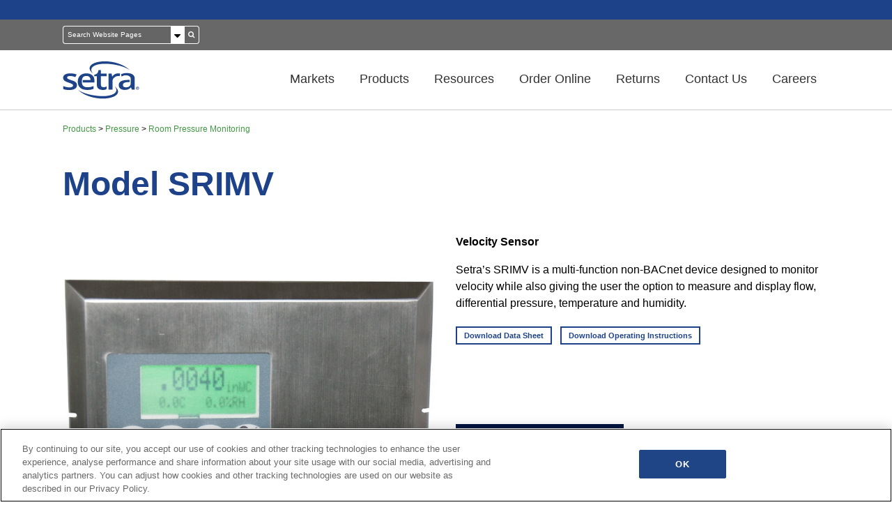

--- FILE ---
content_type: text/html; charset=UTF-8
request_url: https://www.setra.com/product/room-pressure-monitoring/model-srimv
body_size: 13032
content:
<!doctype html><!--[if lt IE 7]> <html class="no-js lt-ie9 lt-ie8 lt-ie7" lang="en" > <![endif]--><!--[if IE 7]>    <html class="no-js lt-ie9 lt-ie8" lang="en" >        <![endif]--><!--[if IE 8]>    <html class="no-js lt-ie9" lang="en" >               <![endif]--><!--[if gt IE 8]><!--><html class="no-js" lang="en"><!--<![endif]--><head>
    <meta charset="utf-8">
    <meta http-equiv="X-UA-Compatible" content="IE=edge,chrome=1">
    <meta name="author" content="Setra Systems, Inc.">
    <meta name="description" content="">
    <meta name="generator" content="HubSpot">
    <title>Model SRIMV Velocity Sensor | Setra Systems</title>
    <link rel="shortcut icon" href="https://www.setra.com/hubfs/Setra-Favicon.png">
    
<meta name="viewport" content="width=device-width, initial-scale=1">

    
    <meta property="og:description" content="">
    <meta property="og:title" content="Model SRIMV Velocity Sensor | Setra Systems">
    <meta name="twitter:description" content="">
    <meta name="twitter:title" content="Model SRIMV Velocity Sensor | Setra Systems">

    

    
    <style>
a.cta_button{-moz-box-sizing:content-box !important;-webkit-box-sizing:content-box !important;box-sizing:content-box !important;vertical-align:middle}.hs-breadcrumb-menu{list-style-type:none;margin:0px 0px 0px 0px;padding:0px 0px 0px 0px}.hs-breadcrumb-menu-item{float:left;padding:10px 0px 10px 10px}.hs-breadcrumb-menu-divider:before{content:'›';padding-left:10px}.hs-featured-image-link{border:0}.hs-featured-image{float:right;margin:0 0 20px 20px;max-width:50%}@media (max-width: 568px){.hs-featured-image{float:none;margin:0;width:100%;max-width:100%}}.hs-screen-reader-text{clip:rect(1px, 1px, 1px, 1px);height:1px;overflow:hidden;position:absolute !important;width:1px}
</style>

<link rel="stylesheet" href="https://www.setra.com/hubfs/hub_generated/module_assets/1/57092642817/1742757256310/module_search_input_oct_2021.min.css">
<link rel="stylesheet" href="https://www.setra.com/hubfs/hub_generated/module_assets/1/163063283113/1742757282519/module_New_Mobile_Menu_2024.min.css">
<link rel="stylesheet" href="/hs/hsstatic/legacy-module-support/static-1.27/bundles/legacyImageModule.css">
    <script src="https://cdnjs.cloudflare.com/ajax/libs/jquery/3.6.0/jquery.min.js"></script>
<script src="https://cdnjs.cloudflare.com/ajax/libs/jquery-migrate/3.3.2/jquery-migrate.min.js"></script>

    
<!--  Added by GoogleAnalytics integration -->
<script>
var _hsp = window._hsp = window._hsp || [];
_hsp.push(['addPrivacyConsentListener', function(consent) { if (consent.allowed || (consent.categories && consent.categories.analytics)) {
  (function(i,s,o,g,r,a,m){i['GoogleAnalyticsObject']=r;i[r]=i[r]||function(){
  (i[r].q=i[r].q||[]).push(arguments)},i[r].l=1*new Date();a=s.createElement(o),
  m=s.getElementsByTagName(o)[0];a.async=1;a.src=g;m.parentNode.insertBefore(a,m)
})(window,document,'script','//www.google-analytics.com/analytics.js','ga');
  ga('create','UA-20889747-1','auto');
  ga('send','pageview');
}}]);
</script>

<!-- /Added by GoogleAnalytics integration -->

<!--  Added by GoogleAnalytics4 integration -->
<script>
var _hsp = window._hsp = window._hsp || [];
window.dataLayer = window.dataLayer || [];
function gtag(){dataLayer.push(arguments);}

var useGoogleConsentModeV2 = true;
var waitForUpdateMillis = 1000;


if (!window._hsGoogleConsentRunOnce) {
  window._hsGoogleConsentRunOnce = true;

  gtag('consent', 'default', {
    'ad_storage': 'denied',
    'analytics_storage': 'denied',
    'ad_user_data': 'denied',
    'ad_personalization': 'denied',
    'wait_for_update': waitForUpdateMillis
  });

  if (useGoogleConsentModeV2) {
    _hsp.push(['useGoogleConsentModeV2'])
  } else {
    _hsp.push(['addPrivacyConsentListener', function(consent){
      var hasAnalyticsConsent = consent && (consent.allowed || (consent.categories && consent.categories.analytics));
      var hasAdsConsent = consent && (consent.allowed || (consent.categories && consent.categories.advertisement));

      gtag('consent', 'update', {
        'ad_storage': hasAdsConsent ? 'granted' : 'denied',
        'analytics_storage': hasAnalyticsConsent ? 'granted' : 'denied',
        'ad_user_data': hasAdsConsent ? 'granted' : 'denied',
        'ad_personalization': hasAdsConsent ? 'granted' : 'denied'
      });
    }]);
  }
}

gtag('js', new Date());
gtag('set', 'developer_id.dZTQ1Zm', true);
gtag('config', 'G-L9S3BJS5YJ');
</script>
<script async src="https://www.googletagmanager.com/gtag/js?id=G-L9S3BJS5YJ"></script>

<!-- /Added by GoogleAnalytics4 integration -->

<!--  Added by GoogleTagManager integration -->
<script>
var _hsp = window._hsp = window._hsp || [];
window.dataLayer = window.dataLayer || [];
function gtag(){dataLayer.push(arguments);}

var useGoogleConsentModeV2 = true;
var waitForUpdateMillis = 1000;



var hsLoadGtm = function loadGtm() {
    if(window._hsGtmLoadOnce) {
      return;
    }

    if (useGoogleConsentModeV2) {

      gtag('set','developer_id.dZTQ1Zm',true);

      gtag('consent', 'default', {
      'ad_storage': 'denied',
      'analytics_storage': 'denied',
      'ad_user_data': 'denied',
      'ad_personalization': 'denied',
      'wait_for_update': waitForUpdateMillis
      });

      _hsp.push(['useGoogleConsentModeV2'])
    }

    (function(w,d,s,l,i){w[l]=w[l]||[];w[l].push({'gtm.start':
    new Date().getTime(),event:'gtm.js'});var f=d.getElementsByTagName(s)[0],
    j=d.createElement(s),dl=l!='dataLayer'?'&l='+l:'';j.async=true;j.src=
    'https://www.googletagmanager.com/gtm.js?id='+i+dl;f.parentNode.insertBefore(j,f);
    })(window,document,'script','dataLayer','GTM-NFZKXK');

    window._hsGtmLoadOnce = true;
};

_hsp.push(['addPrivacyConsentListener', function(consent){
  if(consent.allowed || (consent.categories && consent.categories.analytics)){
    hsLoadGtm();
  }
}]);

</script>

<!-- /Added by GoogleTagManager integration -->

    <link rel="canonical" href="https://www.setra.com/product/room-pressure-monitoring/model-srimv">

<!-- Start DPG Code:
Copyright, The Data Privacy Group; 2021, All rights Reserved -->

<script>
  window.geofeed = function (options) {
    // string two digit continent code EU, NA, OC, AS, SA, AF
    var continent = options.continent.toString();
    // string two digit ISO country code
    var country = options.country.toString();
    // string two digit state code
    var state = options.state.toString();

    var devId = "developer_id.dNzMyY2";
    var deniedCountryList = ["JP", "SG", "KR", "BR"];
    var gtmContainerId = "GTM-NFZKXK";

    if (continent == "EU" || deniedCountryList.includes(country)) {
      window.dataLayer = window.dataLayer || [];
      function gtag() {
        dataLayer.push(arguments);
      }
      gtag("set", devId, true);
      gtag("consent", "default", { analytics_storage: "denied" });
      gtag("consent", "default", { ad_storage: "denied" });
    } else {
      window.dataLayer = window.dataLayer || [];
      function gtag() {
        dataLayer.push(arguments);
      }
      gtag("set", devId, true);
      gtag("consent", "default", { analytics_storage: "granted" });
      gtag("consent", "default", { ad_storage: "granted" });
    }

    // GTM Script --------------------------
    (function (w, d, s, l, i) {
      // Check window.dataLayer is a thing or assign to empty object
      w[l] = w[l] || [];

      // Add gtm.start event to window.dataLayer
      w[l].push({ "gtm.start": new Date().getTime(), event: "gtm.js" });

      var f = d.getElementsByTagName(s)[0], // Get the first script elelment in the page
        j = d.createElement(s), // Create a new script element
        dl = l != "dataLayer" ? "&l=" + l : ""; // if not "dataLayer", then an additional param to be added to gtm URL

      // Set async load on new scrpit element
      j.async = true;
      // Set source of script element to be gtm URL with ID as query param
      j.src = "https://www.googletagmanager.com/gtm.js?id=" + i + dl;
      // Take the first sript element in the page and insert before it (so this will always run first!)
      f.parentNode.insertBefore(j, f);
    })(window, document, "script", "dataLayer", gtmContainerId);
  };

  // Call geo-location JSONP service
  var jsonp = document.createElement("script");
  jsonp.setAttribute(
    "src",
    "https://geolocation.onetrust.com/cookieconsentpub/v1/geo/location/geofeed"
  );
  document.head.appendChild(jsonp);
</script>

<!-- End DPG Code -->

<!-- Google Tag Manager -->
<script>(function(w,d,s,l,i){w[l]=w[l]||[];w[l].push({'gtm.start':
new Date().getTime(),event:'gtm.js'});var f=d.getElementsByTagName(s)[0],
j=d.createElement(s),dl=l!='dataLayer'?'&l='+l:'';j.async=true;j.src=
'https://www.googletagmanager.com/gtm.js?id='+i+dl;f.parentNode.insertBefore(j,f);
})(window,document,'script','dataLayer','GTM-NFZKXK');</script>
<!-- End Google Tag Manager -->

<!-- Microsoft UET -->
<script>(function(w,d,t,r,u){var f,n,i;w[u]=w[u]||[],f=function(){var o={ti:"343128479", enableAutoSpaTracking: true};o.q=w[u],w[u]=new UET(o),w[u].push("pageLoad")},n=d.createElement(t),n.src=r,n.async=1,n.onload=n.onreadystatechange=function(){var s=this.readyState;s&&s!=="loaded"&&s!=="complete"||(f(),n.onload=n.onreadystatechange=null)},i=d.getElementsByTagName(t)[0],i.parentNode.insertBefore(n,i)})(window,document,"script","//bat.bing.com/bat.js","uetq");</script>
<!-- End Microsoft UET -->

<meta property="og:url" content="https://www.setra.com/product/room-pressure-monitoring/model-srimv">
<meta name="twitter:card" content="summary">
<meta http-equiv="content-language" content="en">
<link rel="stylesheet" href="//7052064.fs1.hubspotusercontent-na1.net/hubfs/7052064/hub_generated/template_assets/DEFAULT_ASSET/1767723259071/template_layout.min.css">
<link rel="stylesheet" href="https://www.setra.com/hubfs/hub_generated/template_assets/1/888622694/1742693517048/template_Hs_Default_Custom_Style.min.css">
<link rel="stylesheet" href="https://www.setra.com/hubfs/hub_generated/template_assets/1/2668985472/1742693541455/template_2015_Styles.min.css">



    <script>$('link[rel=stylesheet][href~="//211498.fs1.hubspotusercontent-na1.net/hubfs/211498/hub_generated/template_assets/1/1921618526/1742693517459/template_Hubspot-default-basic.min.css"]').remove();</script>
    

</head>
<body class="home   hs-content-id-5544164706 hs-site-page page hs-content-path-product-room-pressure-monitoring-model-srimv hs-content-name-model-srimv  " style="">
<!--  Added by GoogleTagManager integration -->
<noscript><iframe src="https://www.googletagmanager.com/ns.html?id=GTM-NFZKXK" height="0" width="0" style="display:none;visibility:hidden"></iframe></noscript>

<!-- /Added by GoogleTagManager integration -->

    <div class="header-container-wrapper">
    <div class="header-container container-fluid">


    </div><!--end header -->
</div><!--end header wrapper -->

<div class="body-container-wrapper">
    <div class="body-container container-fluid">

<div class="row-fluid-wrapper row-depth-1 row-number-1 ">
<div class="row-fluid ">
<div class="span12 widget-span widget-type-global_group " style="" data-widget-type="global_group" data-x="0" data-w="12">
<div class="" data-global-widget-path="generated_global_groups/80670186787.html"><div class="row-fluid-wrapper row-depth-1 row-number-1 ">
<div class="row-fluid ">
<div class="span12 widget-span widget-type-cell new-menu" style="" data-widget-type="cell" data-x="0" data-w="12">

<div class="row-fluid-wrapper row-depth-1 row-number-2 ">
<div class="row-fluid ">
<div class="span12 widget-span widget-type-custom_widget " style="display:none;" data-widget-type="custom_widget" data-x="0" data-w="12">
<div id="hs_cos_wrapper_module_1658261357145747" class="hs_cos_wrapper hs_cos_wrapper_widget hs_cos_wrapper_type_module" style="" data-hs-cos-general-type="widget" data-hs-cos-type="module"></div>

</div><!--end widget-span -->
</div><!--end row-->
</div><!--end row-wrapper -->

<div class="row-fluid-wrapper row-depth-1 row-number-3 ">
<div class="row-fluid ">
<div class="span12 widget-span widget-type-custom_widget top-text" style="background-color: #1d428a;" data-widget-type="custom_widget" data-x="0" data-w="12">
<div id="hs_cos_wrapper_module_1658257008943277" class="hs_cos_wrapper hs_cos_wrapper_widget hs_cos_wrapper_type_module widget-type-rich_text" style="" data-hs-cos-general-type="widget" data-hs-cos-type="module"><span id="hs_cos_wrapper_module_1658257008943277_" class="hs_cos_wrapper hs_cos_wrapper_widget hs_cos_wrapper_type_rich_text" style="" data-hs-cos-general-type="widget" data-hs-cos-type="rich_text"></span></div>

</div><!--end widget-span -->
</div><!--end row-->
</div><!--end row-wrapper -->

<div class="row-fluid-wrapper row-depth-1 row-number-4 ">
<div class="row-fluid ">
<div class="top-nav"><div class="no-full">
<div class="span12 widget-span widget-type-cell " style="padding: 4px 0 0 0;" data-widget-type="cell" data-x="0" data-w="12">

<div class="row-fluid-wrapper row-depth-1 row-number-5 ">
<div class="row-fluid ">
<div class="span4 widget-span widget-type-custom_widget " style="" data-widget-type="custom_widget" data-x="0" data-w="4">
<div id="hs_cos_wrapper_module_1658257008943279" class="hs_cos_wrapper hs_cos_wrapper_widget hs_cos_wrapper_type_module" style="" data-hs-cos-general-type="widget" data-hs-cos-type="module">

<div class="hs-search-field custom"> 
    <div class="hs-search-field__bar"> 
      <form id="custom-form" action="/hs-search-results">
        
        <input type="text" class="hs-search-field__input" name="term" autocomplete="off" aria-label="Search" placeholder="Search Website Pages">
        
        
          <input type="hidden" name="type" value="SITE_PAGE">
        
        
        
          <input type="hidden" name="type" value="BLOG_POST">
          <input type="hidden" name="type" value="LISTING_PAGE">
        
        

        
          <button aria-label="Search"><span><i class="fa fa-search"></i></span></button>
          
        
        
      </form>
      <form style="display:none" id="search_form" method="get" action="/search">
        <input id="search" class="input-text" type="text" maxlength="128" placeholder="Search Products" value="" name="q" autocomplete="off">
        <button class="button" id="search_button" title="Search" type="submit"><span><i class="fas fa-search"></i></span></button>
      </form>
      <div class="dropdown_area">
      <div class="dropdown_btn">
        <i class="fa fa-caret-down"></i>
      </div>
        <ul>
          <li class="website-page active">Website Pages</li>
          <li class="product ">Products</li>
          
        </ul>
      </div>
    </div>
<!--     <ul class="hs-search-field__suggestions"></ul> -->
</div></div>

</div><!--end widget-span -->
<div class="span8 widget-span widget-type-menu " style="display:none;" data-widget-type="menu" data-x="4" data-w="8">
<div class="cell-wrapper layout-widget-wrapper">
<span id="hs_cos_wrapper_module_1658257008943280" class="hs_cos_wrapper hs_cos_wrapper_widget hs_cos_wrapper_type_menu" style="" data-hs-cos-general-type="widget" data-hs-cos-type="menu"><div id="hs_menu_wrapper_module_1658257008943280" class="hs-menu-wrapper active-branch no-flyouts hs-menu-flow-horizontal" role="navigation" data-sitemap-name="Top Navigation" data-menu-id="119906035565" aria-label="Navigation Menu">
 <ul role="menu">
  <li class="hs-menu-item hs-menu-depth-1 hs-item-has-children" role="none"><a href="https://www.setra.com/markets" aria-haspopup="true" aria-expanded="false" role="menuitem">Markets</a>
   <ul role="menu" class="hs-menu-children-wrapper">
    <li class="hs-menu-item hs-menu-depth-2" role="none"><a href="https://www.setra.com/building-automation" role="menuitem">Building Automation</a></li>
    <li class="hs-menu-item hs-menu-depth-2" role="none"><a href="https://www.setra.com/critical-environments" role="menuitem">Cleanrooms</a></li>
    <li class="hs-menu-item hs-menu-depth-2" role="none"><a href="https://www.setra.com/applications/data-centers" role="menuitem">Data Centers</a></li>
    <li class="hs-menu-item hs-menu-depth-2" role="none"><a href="https://www.setra.com/energy-management" role="menuitem">Energy Management</a></li>
    <li class="hs-menu-item hs-menu-depth-2" role="none"><a href="https://dolan-jenner.com/" role="menuitem">Fiber Optic</a></li>
    <li class="hs-menu-item hs-menu-depth-2" role="none"><a href="https://www.setra.com/industrial" role="menuitem">General Industrial</a></li>
    <li class="hs-menu-item hs-menu-depth-2" role="none"><a href="https://www.setra.com/critical-environments/healthcare" role="menuitem">Healthcare</a></li>
    <li class="hs-menu-item hs-menu-depth-2" role="none"><a href="https://www.setra.com/counting-scales-and-weighing-systems" role="menuitem">Scales and Weighing Systems</a></li>
    <li class="hs-menu-item hs-menu-depth-2" role="none"><a href="https://www.setra.com/blog/semiconductor-manufacturing" role="menuitem">Semiconductor</a></li>
   </ul></li>
  <li class="hs-menu-item hs-menu-depth-1 hs-item-has-children" role="none"><a href="https://www.setra.com/product" aria-haspopup="true" aria-expanded="false" role="menuitem">Products</a>
   <ul role="menu" class="hs-menu-children-wrapper">
    <li class="hs-menu-item hs-menu-depth-2" role="none"><a href="https://www.setra.com/cems" role="menuitem">CEMS Cleanroom Monitoring Software</a></li>
    <li class="hs-menu-item hs-menu-depth-2" role="none"><a href="https://dolan-jenner.com/" role="menuitem">Fiber Optic Illuminators</a></li>
    <li class="hs-menu-item hs-menu-depth-2" role="none"><a href="https://www.setra.com/product/humidity" role="menuitem">Humidity &amp; Temperature Sensors</a></li>
    <li class="hs-menu-item hs-menu-depth-2" role="none"><a href="https://www.setra.com/product/particle-counters" role="menuitem">Particle Counters</a></li>
    <li class="hs-menu-item hs-menu-depth-2" role="none"><a href="https://www.setra.com/product/power-meters" role="menuitem">Power Meters &amp; Accessories</a></li>
    <li class="hs-menu-item hs-menu-depth-2" role="none"><a href="https://www.setra.com/product/pressure" role="menuitem">Pressure Sensors &amp; Transducers</a></li>
    <li class="hs-menu-item hs-menu-depth-2" role="none"><a href="https://www.setra.com/product/calibration/microcal-pressure-calibrator" role="menuitem">Pressure Sensor Calibrators</a></li>
    <li class="hs-menu-item hs-menu-depth-2" role="none"><a href="https://www.setra.com/product/room-pressure-monitors" role="menuitem">Room Pressure Monitors</a></li>
    <li class="hs-menu-item hs-menu-depth-2" role="none"><a href="https://www.setra.com/counting-scales-and-weighing-systems" role="menuitem">Scales and Weighing Systems</a></li>
    <li class="hs-menu-item hs-menu-depth-2" role="none"><a href="https://www.setra.com/wireless" role="menuitem">Wireless Sensing Technology</a></li>
   </ul></li>
  <li class="hs-menu-item hs-menu-depth-1 hs-item-has-children" role="none"><a href="https://www.setra.com/resource-page" aria-haspopup="true" aria-expanded="false" role="menuitem">Resources</a>
   <ul role="menu" class="hs-menu-children-wrapper">
    <li class="hs-menu-item hs-menu-depth-2" role="none"><a href="https://www.setra.com/blog" role="menuitem">Blog</a></li>
    <li class="hs-menu-item hs-menu-depth-2" role="none"><a href="https://article.setra.com/compliance-documents" role="menuitem">Compliance</a></li>
    <li class="hs-menu-item hs-menu-depth-2" role="none"><a href="https://www.setra.com/video-resources" role="menuitem">Videos</a></li>
    <li class="hs-menu-item hs-menu-depth-2" role="none"><a href="https://www.setra.com/webinars" role="menuitem">Webinars</a></li>
   </ul></li>
  <li class="hs-menu-item hs-menu-depth-1" role="none"><a href="https://ecatalog.setra.com/" role="menuitem" target="_blank" rel="noopener">Order Online</a></li>
  <li class="hs-menu-item hs-menu-depth-1 hs-item-has-children" role="none"><a href="javascript:;" aria-haspopup="true" aria-expanded="false" role="menuitem">Returns</a>
   <ul role="menu" class="hs-menu-children-wrapper">
    <li class="hs-menu-item hs-menu-depth-2" role="none"><a href="https://www.setra.com/support/service?hsLang=en" role="menuitem">Service &amp; Calibration</a></li>
    <li class="hs-menu-item hs-menu-depth-2" role="none"><a href="https://www.setra.com/product-return?hsLang=en" role="menuitem">New &amp; Unused for Credit</a></li>
   </ul></li>
  <li class="hs-menu-item hs-menu-depth-1" role="none"><a href="https://www.setra.com/help-center" role="menuitem">Contact Us</a></li>
  <li class="hs-menu-item hs-menu-depth-1" role="none"><a href="https://careers.fortive.com/gems-setra/" role="menuitem">Careers</a></li>
 </ul>
</div></span></div><!--end layout-widget-wrapper -->
</div><!--end widget-span -->
</div><!--end row-->
</div><!--end row-wrapper -->

</div><!--end widget-span -->
<div class="clear-me"></div></div></div>
</div><!--end row-->
</div><!--end row-wrapper -->

<div class="row-fluid-wrapper row-depth-1 row-number-6 ">
<div class="row-fluid ">
<div class="span12 widget-span widget-type-cell bottom-nav-wrap" style="border-bottom: .5px solid; border-color: #ccc;" data-widget-type="cell" data-x="0" data-w="12">

<div class="row-fluid-wrapper row-depth-1 row-number-7 ">
<div class="row-fluid ">
<div class="bottom-nav"><div class="no-full">
<div class="span12 widget-span widget-type-cell " style="" data-widget-type="cell" data-x="0" data-w="12">

<div class="row-fluid-wrapper row-depth-1 row-number-8 ">
<div class="row-fluid ">
<div class="span2 widget-span widget-type-linked_image " style="padding: 15px 0 15px 0;" data-widget-type="linked_image" data-x="0" data-w="2">
<div class="cell-wrapper layout-widget-wrapper">
<span id="hs_cos_wrapper_module_1658257008943283" class="hs_cos_wrapper hs_cos_wrapper_widget hs_cos_wrapper_type_linked_image" style="" data-hs-cos-general-type="widget" data-hs-cos-type="linked_image"><a href="https://www.setra.com/" id="hs-link-module_1658257008943283" style="border-width:0px;border:0px;"><img src="https://www.setra.com/hubfs/setra-logo.svg" class="hs-image-widget " style="width:110px;border-width:0px;border:0px;" width="110" alt="Setra Systems Logo" title="Setra Systems Logo"></a></span></div><!--end layout-widget-wrapper -->
</div><!--end widget-span -->
<div class="span10 widget-span widget-type-menu " style="padding: 13px 0 0 0;" data-widget-type="menu" data-x="2" data-w="10">
<div class="cell-wrapper layout-widget-wrapper">
<span id="hs_cos_wrapper_module_1658257008943284" class="hs_cos_wrapper hs_cos_wrapper_widget hs_cos_wrapper_type_menu" style="" data-hs-cos-general-type="widget" data-hs-cos-type="menu"><div id="hs_menu_wrapper_module_1658257008943284" class="hs-menu-wrapper active-branch flyouts hs-menu-flow-horizontal" role="navigation" data-sitemap-name="2015 Main Navigation" data-menu-id="119906035565" aria-label="Navigation Menu">
 <ul role="menu">
  <li class="hs-menu-item hs-menu-depth-1 hs-item-has-children" role="none"><a href="https://www.setra.com/markets" aria-haspopup="true" aria-expanded="false" role="menuitem">Markets</a>
   <ul role="menu" class="hs-menu-children-wrapper">
    <li class="hs-menu-item hs-menu-depth-2" role="none"><a href="https://www.setra.com/building-automation" role="menuitem">Building Automation</a></li>
    <li class="hs-menu-item hs-menu-depth-2" role="none"><a href="https://www.setra.com/critical-environments" role="menuitem">Cleanrooms</a></li>
    <li class="hs-menu-item hs-menu-depth-2" role="none"><a href="https://www.setra.com/applications/data-centers" role="menuitem">Data Centers</a></li>
    <li class="hs-menu-item hs-menu-depth-2" role="none"><a href="https://www.setra.com/energy-management" role="menuitem">Energy Management</a></li>
    <li class="hs-menu-item hs-menu-depth-2" role="none"><a href="https://dolan-jenner.com/" role="menuitem">Fiber Optic</a></li>
    <li class="hs-menu-item hs-menu-depth-2" role="none"><a href="https://www.setra.com/industrial" role="menuitem">General Industrial</a></li>
    <li class="hs-menu-item hs-menu-depth-2" role="none"><a href="https://www.setra.com/critical-environments/healthcare" role="menuitem">Healthcare</a></li>
    <li class="hs-menu-item hs-menu-depth-2" role="none"><a href="https://www.setra.com/counting-scales-and-weighing-systems" role="menuitem">Scales and Weighing Systems</a></li>
    <li class="hs-menu-item hs-menu-depth-2" role="none"><a href="https://www.setra.com/blog/semiconductor-manufacturing" role="menuitem">Semiconductor</a></li>
   </ul></li>
  <li class="hs-menu-item hs-menu-depth-1 hs-item-has-children" role="none"><a href="https://www.setra.com/product" aria-haspopup="true" aria-expanded="false" role="menuitem">Products</a>
   <ul role="menu" class="hs-menu-children-wrapper">
    <li class="hs-menu-item hs-menu-depth-2" role="none"><a href="https://www.setra.com/cems" role="menuitem">CEMS Cleanroom Monitoring Software</a></li>
    <li class="hs-menu-item hs-menu-depth-2" role="none"><a href="https://dolan-jenner.com/" role="menuitem">Fiber Optic Illuminators</a></li>
    <li class="hs-menu-item hs-menu-depth-2" role="none"><a href="https://www.setra.com/product/humidity" role="menuitem">Humidity &amp; Temperature Sensors</a></li>
    <li class="hs-menu-item hs-menu-depth-2" role="none"><a href="https://www.setra.com/product/particle-counters" role="menuitem">Particle Counters</a></li>
    <li class="hs-menu-item hs-menu-depth-2" role="none"><a href="https://www.setra.com/product/power-meters" role="menuitem">Power Meters &amp; Accessories</a></li>
    <li class="hs-menu-item hs-menu-depth-2" role="none"><a href="https://www.setra.com/product/pressure" role="menuitem">Pressure Sensors &amp; Transducers</a></li>
    <li class="hs-menu-item hs-menu-depth-2" role="none"><a href="https://www.setra.com/product/calibration/microcal-pressure-calibrator" role="menuitem">Pressure Sensor Calibrators</a></li>
    <li class="hs-menu-item hs-menu-depth-2" role="none"><a href="https://www.setra.com/product/room-pressure-monitors" role="menuitem">Room Pressure Monitors</a></li>
    <li class="hs-menu-item hs-menu-depth-2" role="none"><a href="https://www.setra.com/counting-scales-and-weighing-systems" role="menuitem">Scales and Weighing Systems</a></li>
    <li class="hs-menu-item hs-menu-depth-2" role="none"><a href="https://www.setra.com/wireless" role="menuitem">Wireless Sensing Technology</a></li>
   </ul></li>
  <li class="hs-menu-item hs-menu-depth-1 hs-item-has-children" role="none"><a href="https://www.setra.com/resource-page" aria-haspopup="true" aria-expanded="false" role="menuitem">Resources</a>
   <ul role="menu" class="hs-menu-children-wrapper">
    <li class="hs-menu-item hs-menu-depth-2" role="none"><a href="https://www.setra.com/blog" role="menuitem">Blog</a></li>
    <li class="hs-menu-item hs-menu-depth-2" role="none"><a href="https://article.setra.com/compliance-documents" role="menuitem">Compliance</a></li>
    <li class="hs-menu-item hs-menu-depth-2" role="none"><a href="https://www.setra.com/video-resources" role="menuitem">Videos</a></li>
    <li class="hs-menu-item hs-menu-depth-2" role="none"><a href="https://www.setra.com/webinars" role="menuitem">Webinars</a></li>
   </ul></li>
  <li class="hs-menu-item hs-menu-depth-1" role="none"><a href="https://ecatalog.setra.com/" role="menuitem" target="_blank" rel="noopener">Order Online</a></li>
  <li class="hs-menu-item hs-menu-depth-1 hs-item-has-children" role="none"><a href="javascript:;" aria-haspopup="true" aria-expanded="false" role="menuitem">Returns</a>
   <ul role="menu" class="hs-menu-children-wrapper">
    <li class="hs-menu-item hs-menu-depth-2" role="none"><a href="https://www.setra.com/support/service?hsLang=en" role="menuitem">Service &amp; Calibration</a></li>
    <li class="hs-menu-item hs-menu-depth-2" role="none"><a href="https://www.setra.com/product-return?hsLang=en" role="menuitem">New &amp; Unused for Credit</a></li>
   </ul></li>
  <li class="hs-menu-item hs-menu-depth-1" role="none"><a href="https://www.setra.com/help-center" role="menuitem">Contact Us</a></li>
  <li class="hs-menu-item hs-menu-depth-1" role="none"><a href="https://careers.fortive.com/gems-setra/" role="menuitem">Careers</a></li>
 </ul>
</div></span></div><!--end layout-widget-wrapper -->
</div><!--end widget-span -->
</div><!--end row-->
</div><!--end row-wrapper -->

</div><!--end widget-span -->
<div class="clear-me"></div></div></div>

</div><!--end row-->
</div><!--end row-wrapper -->

<div class="row-fluid-wrapper row-depth-1 row-number-9 ">
<div class="row-fluid ">
<div class="mega-drop products-drop"><div class="no-full">
<div class="span12 widget-span widget-type-cell products" style="" data-widget-type="cell" data-x="0" data-w="12">

<div class="row-fluid-wrapper row-depth-1 row-number-10 ">
<div class="row-fluid ">
<div class="span4 widget-span widget-type-rich_text " style="" data-widget-type="rich_text" data-x="0" data-w="4">
<div class="cell-wrapper layout-widget-wrapper">
<span id="hs_cos_wrapper_module_1658257008943286" class="hs_cos_wrapper hs_cos_wrapper_widget hs_cos_wrapper_type_rich_text" style="" data-hs-cos-general-type="widget" data-hs-cos-type="rich_text"><div class="dropdown-wrap"><img src="https://www.setra.com/hs-fs/hubfs/angle-arrow-pointing-to-right.png?width=15&amp;name=angle-arrow-pointing-to-right.png" alt="drop-down-pressure" data-constrained="true" class="sub-arrrow" width="15" srcset="https://www.setra.com/hs-fs/hubfs/angle-arrow-pointing-to-right.png?width=8&amp;name=angle-arrow-pointing-to-right.png 8w, https://www.setra.com/hs-fs/hubfs/angle-arrow-pointing-to-right.png?width=15&amp;name=angle-arrow-pointing-to-right.png 15w, https://www.setra.com/hs-fs/hubfs/angle-arrow-pointing-to-right.png?width=23&amp;name=angle-arrow-pointing-to-right.png 23w, https://www.setra.com/hs-fs/hubfs/angle-arrow-pointing-to-right.png?width=30&amp;name=angle-arrow-pointing-to-right.png 30w, https://www.setra.com/hs-fs/hubfs/angle-arrow-pointing-to-right.png?width=38&amp;name=angle-arrow-pointing-to-right.png 38w, https://www.setra.com/hs-fs/hubfs/angle-arrow-pointing-to-right.png?width=45&amp;name=angle-arrow-pointing-to-right.png 45w" sizes="(max-width: 15px) 100vw, 15px">
<p><strong><a id="dropdown" href="https://www.setra.com/product/pressure">Pressure Sensors</a></strong></p>
<div class="child-drop">
<p><a href="https://www.setra.com/product/pressure/differential">Differential Pressure Sensors</a></p>
<p><a href="https://www.setra.com/product/pressure/absolute">Absolute Pressure Sensors</a></p>
<p><a href="https://www.setra.com/product/pressure/barometric">Barometric Pressure Sensors</a></p>
<p><a href="https://www.setra.com/product/pressure/compound">Compound Pressure Sensors</a></p>
<p><a href="https://www.setra.com/product/pressure/gauge" rel=" noopener">Gauge Pressure Sensors</a></p>
<p><a href="https://www.setra.com/product/pressure/submersible">Submersible Pressure Sensors</a></p>
<p><a href="https://www.setra.com/product/pressure/vacuum">Vacuum Pressure Sensors</a></p>
<p><a href="https://www.setra.com/product/pressure/uhp">UHP Pressure Sensors</a></p>
</div>
</div>
<p><strong><a href="https://www.setra.com/product/room-pressure-monitors">Room Pressure Monitors</a></strong></p>
<br>
<p><strong><a href="/product/calibration/microcal-pressure-calibrator">Pressure Calibrator</a></strong></p></span>
</div><!--end layout-widget-wrapper -->
</div><!--end widget-span -->
<div class="span4 widget-span widget-type-rich_text " style="" data-widget-type="rich_text" data-x="4" data-w="4">
<div class="cell-wrapper layout-widget-wrapper">
<span id="hs_cos_wrapper_module_1658257008943287" class="hs_cos_wrapper hs_cos_wrapper_widget hs_cos_wrapper_type_rich_text" style="" data-hs-cos-general-type="widget" data-hs-cos-type="rich_text"><p><strong><a href="https://www.setra.com/cems" target="_blank" rel="noopener">Setra CEMS™ Software</a></strong></p>
<br>
<p><strong><a href="https://www.setra.com/product/power-meters">Power Meters &amp; Accessories</a></strong></p>
<br>
<p><strong><a href="https://www.setra.com/product/particle-counters">Particle Counters</a></strong></p></span>
</div><!--end layout-widget-wrapper -->
</div><!--end widget-span -->
<div class="span4 widget-span widget-type-rich_text " style="" data-widget-type="rich_text" data-x="8" data-w="4">
<div class="cell-wrapper layout-widget-wrapper">
<span id="hs_cos_wrapper_module_1658258181381383" class="hs_cos_wrapper hs_cos_wrapper_widget hs_cos_wrapper_type_rich_text" style="" data-hs-cos-general-type="widget" data-hs-cos-type="rich_text"><p><strong><a href="https://www.setra.com/wireless" target="_blank" rel="noopener">Wireless Solution Systems</a></strong></p>
<br>
<p><strong><a href="https://www.setra.com/product/humidity">Humidity/Temp Sensors</a></strong></p>
<br>
<p><strong><a href="https://dolan-jenner.com" target="blank">Dolan-Jenner Fiber Optics</a></strong></p></span>
</div><!--end layout-widget-wrapper -->
</div><!--end widget-span -->
</div><!--end row-->
</div><!--end row-wrapper -->

</div><!--end widget-span -->
    </div></div>
</div><!--end row-->
</div><!--end row-wrapper -->

<div class="row-fluid-wrapper row-depth-1 row-number-11 ">
<div class="row-fluid ">
<div class="mega-drop markets-drop"><div class="no-full">
<div class="span12 widget-span widget-type-cell " style="" data-widget-type="cell" data-x="0" data-w="12">

<div class="row-fluid-wrapper row-depth-1 row-number-12 ">
<div class="row-fluid ">
<div class="span4 widget-span widget-type-rich_text " style="" data-widget-type="rich_text" data-x="0" data-w="4">
<div class="cell-wrapper layout-widget-wrapper">
<span id="hs_cos_wrapper_module_1658257008943289" class="hs_cos_wrapper hs_cos_wrapper_widget hs_cos_wrapper_type_rich_text" style="" data-hs-cos-general-type="widget" data-hs-cos-type="rich_text"><div class="dropdown-wrap2"><img src="https://www.setra.com/hs-fs/hubfs/angle-arrow-pointing-to-right.png?width=15&amp;name=angle-arrow-pointing-to-right.png" alt="drop-down-pressure" data-constrained="true" class="sub-arrrow2" width="15" srcset="https://www.setra.com/hs-fs/hubfs/angle-arrow-pointing-to-right.png?width=8&amp;name=angle-arrow-pointing-to-right.png 8w, https://www.setra.com/hs-fs/hubfs/angle-arrow-pointing-to-right.png?width=15&amp;name=angle-arrow-pointing-to-right.png 15w, https://www.setra.com/hs-fs/hubfs/angle-arrow-pointing-to-right.png?width=23&amp;name=angle-arrow-pointing-to-right.png 23w, https://www.setra.com/hs-fs/hubfs/angle-arrow-pointing-to-right.png?width=30&amp;name=angle-arrow-pointing-to-right.png 30w, https://www.setra.com/hs-fs/hubfs/angle-arrow-pointing-to-right.png?width=38&amp;name=angle-arrow-pointing-to-right.png 38w, https://www.setra.com/hs-fs/hubfs/angle-arrow-pointing-to-right.png?width=45&amp;name=angle-arrow-pointing-to-right.png 45w" sizes="(max-width: 15px) 100vw, 15px">
<p><strong><a href="/building-automation" id="dropdown2">Building Automation</a></strong></p>
<div class="child-drop2">
<p><a href="/building-automation/calibration-equipment">Calibration</a></p>
<p><a href="/building-automation/hvac-r-oem-applications">HVAC/R OEM</a></p>
<p><a href="/building-automation/hvac-applications">HVAC/R</a></p>
</div>
</div>
<p><strong><a href="/critical-environments">Cleanrooms</a></strong></p>
<br>
<p><strong><a href="/critical-environments/healthcare">Healthcare</a></strong></p></span>
</div><!--end layout-widget-wrapper -->
</div><!--end widget-span -->
<div class="span4 widget-span widget-type-rich_text " style="" data-widget-type="rich_text" data-x="4" data-w="4">
<div class="cell-wrapper layout-widget-wrapper">
<span id="hs_cos_wrapper_module_1658257008943290" class="hs_cos_wrapper hs_cos_wrapper_widget hs_cos_wrapper_type_rich_text" style="" data-hs-cos-general-type="widget" data-hs-cos-type="rich_text"><div class="dropdown-wrap3"><img src="https://www.setra.com/hs-fs/hubfs/angle-arrow-pointing-to-right.png?width=15&amp;name=angle-arrow-pointing-to-right.png" alt="drop-down-pressure" data-constrained="true" class="sub-arrrow3" width="15" srcset="https://www.setra.com/hs-fs/hubfs/angle-arrow-pointing-to-right.png?width=8&amp;name=angle-arrow-pointing-to-right.png 8w, https://www.setra.com/hs-fs/hubfs/angle-arrow-pointing-to-right.png?width=15&amp;name=angle-arrow-pointing-to-right.png 15w, https://www.setra.com/hs-fs/hubfs/angle-arrow-pointing-to-right.png?width=23&amp;name=angle-arrow-pointing-to-right.png 23w, https://www.setra.com/hs-fs/hubfs/angle-arrow-pointing-to-right.png?width=30&amp;name=angle-arrow-pointing-to-right.png 30w, https://www.setra.com/hs-fs/hubfs/angle-arrow-pointing-to-right.png?width=38&amp;name=angle-arrow-pointing-to-right.png 38w, https://www.setra.com/hs-fs/hubfs/angle-arrow-pointing-to-right.png?width=45&amp;name=angle-arrow-pointing-to-right.png 45w" sizes="(max-width: 15px) 100vw, 15px">
<p><strong><a href="https://www.setra.com/industrial" id="dropdown3">General Industrial</a></strong></p>
<div class="child-drop3">
<p><a href="https://www.setra.com/general-industrial/vacuum-pressure-in-alternative-fuels">Alternative Fuels</a></p>
<p><a href="//www.setra.com/general-industrial/barometric-pressure-measurement-tools">Barometric</a></p>
<p><a href="https://www.setra.com/applications/data-centers/pressure-sensors">Data Centers</a></p>
<p><a href="//www.setra.com/quality-approved-general-industrial-oem-solutions-setra-systems">General Industrial OEM</a></p>
<p><a href="//www.setra.com/building-automation/hvac-r-oem-applications">HVAC/R OEM</a></p>
<p><a href="https://www.setra.com/applications/medical-devices/pressure-sensors" rel=" noopener">Medical</a></p>
<p><a href="//www.setra.com/general-industrial/pressure-transducers-for-off-highway-vehicles">Off-Highway Vehicles</a></p>
<p><a href="//www.setra.com/general-industrial/oil-and-gas-pressure-measurement">Oil &amp; Gas</a></p>
<p><a href="//www.setra.com/general-industrial/liquid-level-sensors">Process / MFG Tank Level</a></p>
<p><a href="//www.setra.com/general-industrial/pressure-test-and-measurement">Test &amp; Measurement</a></p>
<p><a href="//www.setra.com/general-industrial/liquid-level-sensors-for-water-processing">Water &amp; Wastewater</a></p>
</div>
</div>
<p><strong><a href="/semiconductor-manufacturing-pressure-measurement">Semiconductor Manufacturing</a></strong></p>
<br>
<p><strong><a href="https://www.setra.com/applications/data-centers">Data Centers</a></strong></p></span>
</div><!--end layout-widget-wrapper -->
</div><!--end widget-span -->
<div class="span4 widget-span widget-type-rich_text " style="" data-widget-type="rich_text" data-x="8" data-w="4">
<div class="cell-wrapper layout-widget-wrapper">
<span id="hs_cos_wrapper_module_1658258328749437" class="hs_cos_wrapper hs_cos_wrapper_widget hs_cos_wrapper_type_rich_text" style="" data-hs-cos-general-type="widget" data-hs-cos-type="rich_text"><p><strong><a href="https://www.setra.com/energy-management">Energy Management</a></strong></p>
<br>
<p><strong><a href="/fiber-optic-illuminators">Fiber Optics</a></strong></p>
<br>
<p><strong><a href="/counting-scales-and-laboratory-balances">Scales</a></strong></p></span>
</div><!--end layout-widget-wrapper -->
</div><!--end widget-span -->
</div><!--end row-->
</div><!--end row-wrapper -->

</div><!--end widget-span -->
    </div></div>
</div><!--end row-->
</div><!--end row-wrapper -->

</div><!--end widget-span -->
</div><!--end row-->
</div><!--end row-wrapper -->

<div class="row-fluid-wrapper row-depth-1 row-number-13 ">
<div class="row-fluid ">
<div class="mobile-nav"><div class="no-full">
<div class="span12 widget-span widget-type-cell " style="" data-widget-type="cell" data-x="0" data-w="12">

<div class="row-fluid-wrapper row-depth-1 row-number-14 ">
<div class="row-fluid ">
<div class="span6 widget-span widget-type-linked_image logo test" style="" data-widget-type="linked_image" data-x="0" data-w="6">
<div class="cell-wrapper layout-widget-wrapper">
<span id="hs_cos_wrapper_module_1658257008943292" class="hs_cos_wrapper hs_cos_wrapper_widget hs_cos_wrapper_type_linked_image" style="" data-hs-cos-general-type="widget" data-hs-cos-type="linked_image"><a href="https://www.setra.com/" id="hs-link-module_1658257008943292" style="border-width:0px;border:0px;"><img src="https://www.setra.com/hs-fs/hubfs/setra-nav-logo.png?width=133&amp;name=setra-nav-logo.png" class="hs-image-widget " style="width:133px;border-width:0px;border:0px;" width="133" alt="setra-nav-logo.png" title="setra-nav-logo.png" srcset="https://www.setra.com/hs-fs/hubfs/setra-nav-logo.png?width=67&amp;name=setra-nav-logo.png 67w, https://www.setra.com/hs-fs/hubfs/setra-nav-logo.png?width=133&amp;name=setra-nav-logo.png 133w, https://www.setra.com/hs-fs/hubfs/setra-nav-logo.png?width=200&amp;name=setra-nav-logo.png 200w, https://www.setra.com/hs-fs/hubfs/setra-nav-logo.png?width=266&amp;name=setra-nav-logo.png 266w, https://www.setra.com/hs-fs/hubfs/setra-nav-logo.png?width=333&amp;name=setra-nav-logo.png 333w, https://www.setra.com/hs-fs/hubfs/setra-nav-logo.png?width=399&amp;name=setra-nav-logo.png 399w" sizes="(max-width: 133px) 100vw, 133px"></a></span></div><!--end layout-widget-wrapper -->
</div><!--end widget-span -->
<div class="span6 widget-span widget-type-custom_widget " style="" data-widget-type="custom_widget" data-x="6" data-w="6">
<div id="hs_cos_wrapper_module_171275501038363" class="hs_cos_wrapper hs_cos_wrapper_widget hs_cos_wrapper_type_module" style="" data-hs-cos-general-type="widget" data-hs-cos-type="module"><div class="burger" id="burger">
    <img src="https://www.setra.com/hs-fs/hubfs/moble-icon.jpg?width=30&amp;name=moble-icon.jpg" alt="Menu" width="30" id="menuIcon" srcset="https://www.setra.com/hs-fs/hubfs/moble-icon.jpg?width=15&amp;name=moble-icon.jpg 15w, https://www.setra.com/hs-fs/hubfs/moble-icon.jpg?width=30&amp;name=moble-icon.jpg 30w, https://www.setra.com/hs-fs/hubfs/moble-icon.jpg?width=45&amp;name=moble-icon.jpg 45w, https://www.setra.com/hs-fs/hubfs/moble-icon.jpg?width=60&amp;name=moble-icon.jpg 60w, https://www.setra.com/hs-fs/hubfs/moble-icon.jpg?width=75&amp;name=moble-icon.jpg 75w, https://www.setra.com/hs-fs/hubfs/moble-icon.jpg?width=90&amp;name=moble-icon.jpg 90w" sizes="(max-width: 30px) 100vw, 30px">
    <div class="dropdown-content" id="dropdownContent">
        <span class="close-btn" id="closeBtn">×</span>
      <div style="height: 30px;"></div>
       <a href="https://www.setra.com">Home</a>
        <div class="menu-item">
            <div class="item-header">
                <span>Markets</span>
                <span class="toggle-icon">&gt;</span>
            </div>
            <div class="submenu">
                <a href="/critical-environments/healthcare">Healthcare</a>
                <a href="/building-automation">Building Automation</a>
                <a href="/critical-environments">Cleanrooms</a>
                <a href="/industrial">General Industrial</a>
                <a href="/semiconductor-manufacturing-pressure-measurement">Semiconductor Manufacturing</a>
                <a href="/applications/data-centers?hsLang=en">Data Centers</a>
                <a href="/energy-management">Energy Management</a>
                <a href="/fiber-optic-illuminators">Fiber Optics</a>
               <a href="/counting-scales-and-laboratory-balances">Scales</a>
            </div>
        </div>
        <div class="menu-item">
            <div class="item-header">
                <span>Products</span>
                <span class="toggle-icon">&gt;</span>
            </div>
            <div class="submenu">
                <a href="/product/pressure">Pressure Sensors</a>
                <a href="/product/room-pressure-monitors">Room Pressure Monitors</a>
                <a href="/product/particle-counters">Particle Counters</a>
                <a href="/cems">Setra CEMS™ Software</a>
                <a href="/product/power-meters">Power Meter &amp; Accessories</a>
                <a href="/product/calibration/microcal-pressure-calibrator">Pressure Calibrator</a>
                <a href="/wireless">Wireless Solutions Systems</a>
                <a href="/product/humidity">Humidity/Temp Sensors</a>
                <a href="https://dolan-jenner.com/">Dolan-Jener</a>
            </div>
        </div>
        <a href="/custom-solutions">OEM Solutions</a>
        <div class="menu-item">
            <div class="item-header">
                <span>Resources</span>
                <span class="toggle-icon">&gt;</span>
            </div>
            <div class="submenu">
                <a href="/blog">Blog</a>
                <a href="/video-resources">Videos</a>
                <a href="https://article.setra.com/">FAQs</a>
                <a href="https://article.setra.com/compliance-documents">Compliance</a>
                <a href="/support/supplier">Supplier</a>
                <a href="/support/customer">Current Customers</a>
            </div>
        </div>
        <a href="https://ecatalog.setra.com">Order Online</a>
        <div class="menu-item">
            <div class="item-header">
                <span>Returns</span>
                <span class="toggle-icon">&gt;</span>
            </div>
            <div class="submenu">
                <a href="/support/service">Services &amp; Calibration</a>
                <a href="/product-return">New and Unused for Credit</a>
            </div>
        </div>
        <a href="/help-center">Contact Us</a>
       <div style="height: 50px;"></div>
    </div>
</div></div>

</div><!--end widget-span -->
</div><!--end row-->
</div><!--end row-wrapper -->

</div><!--end widget-span -->
</div></div>
</div><!--end row-->
</div><!--end row-wrapper -->

</div><!--end widget-span -->
</div><!--end row-->
</div><!--end row-wrapper -->
</div>
</div><!--end widget-span -->
</div><!--end row-->
</div><!--end row-wrapper -->

<div class="row-fluid-wrapper row-depth-1 row-number-2 ">
<div class="row-fluid ">
<div class="breadcrumb-blog"><div class="no-full-product">
<div class="span12 widget-span widget-type-raw_html breadcrumbles" style="" data-widget-type="raw_html" data-x="0" data-w="12">
<div class="cell-wrapper layout-widget-wrapper">
<span id="hs_cos_wrapper_module_15077372452841025" class="hs_cos_wrapper hs_cos_wrapper_widget hs_cos_wrapper_type_raw_html" style="" data-hs-cos-general-type="widget" data-hs-cos-type="raw_html"><a href="/products#all" class="breadcrumbs-products">Products</a> &gt; <a href="/products#pressure" class="breadcrumbs-category">Pressure</a><span class="category-carrot"> &gt; </span><a href="/products#pressure.room-pressure-monitoring" class="breadcrumbs-subcategory">Room Pressure Monitoring</a></span>
</div><!--end layout-widget-wrapper -->
</div><!--end widget-span -->
</div></div>
</div><!--end row-->
</div><!--end row-wrapper -->

<div class="row-fluid-wrapper row-depth-1 row-number-3 ">
<div class="row-fluid ">
<div class="no-full-product">
<div class="span12 widget-span widget-type-cell " style="" data-widget-type="cell" data-x="0" data-w="12">

<div class="row-fluid-wrapper row-depth-1 row-number-4 ">
<div class="row-fluid ">
<div class="span12 widget-span widget-type-rich_text prod-title" style="text-align: left;" data-widget-type="rich_text" data-x="0" data-w="12">
<div class="cell-wrapper layout-widget-wrapper">
<span id="hs_cos_wrapper_module_1507733043508371" class="hs_cos_wrapper hs_cos_wrapper_widget hs_cos_wrapper_type_rich_text" style="" data-hs-cos-general-type="widget" data-hs-cos-type="rich_text">Model SRIMV</span>
</div><!--end layout-widget-wrapper -->
</div><!--end widget-span -->
</div><!--end row-->
</div><!--end row-wrapper -->

<div class="row-fluid-wrapper row-depth-1 row-number-5 ">
<div class="row-fluid ">
<div class="span12 widget-span widget-type-raw_html " style="" data-widget-type="raw_html" data-x="0" data-w="12">
<div class="cell-wrapper layout-widget-wrapper">
<span id="hs_cos_wrapper_module_1509654701534529" class="hs_cos_wrapper hs_cos_wrapper_widget hs_cos_wrapper_type_raw_html" style="" data-hs-cos-general-type="widget" data-hs-cos-type="raw_html"><br></span>
</div><!--end layout-widget-wrapper -->
</div><!--end widget-span -->
</div><!--end row-->
</div><!--end row-wrapper -->

<div class="row-fluid-wrapper row-depth-1 row-number-6 ">
<div class="row-fluid ">
<div class="span6 widget-span widget-type-cell " style="" data-widget-type="cell" data-x="0" data-w="6">

<div class="row-fluid-wrapper row-depth-1 row-number-7 ">
<div class="row-fluid ">
<div class="span12 widget-span widget-type-image_slider " style="" data-widget-type="image_slider" data-x="0" data-w="12">
<div class="cell-wrapper layout-widget-wrapper">
<span id="hs_cos_wrapper_module_1507733060884378" class="hs_cos_wrapper hs_cos_wrapper_widget hs_cos_wrapper_type_image_slider" style="" data-hs-cos-general-type="widget" data-hs-cos-type="image_slider"><div id="hs_cos_flex_slider_module_1507733060884378" class="hs_cos_flex-slider flex-slider-main slider-mode-slider">
  <ul class="hs_cos_flex-slides hs_cos_flex-slides-main ">
    
                    <li class="hs_cos_flex-slide-main">
                        <img src="https://www.setra.com/hubfs/Model_SRIMV-velocity-sensor.jpg" alt="Model SRIMV Velocity Sensor" title="Model SRIMV Velocity Sensor">
                        
                    </li>

  </ul>
</div>
<script>
window.hsSliderConfig = window.hsSliderConfig || {};
window.hsSliderConfig['module_1507733060884378'] = {
    mode: 'slider',
    mainConfig: {"animationLoop":true,"direction":"horizontal","slideshowSpeed":6000.0,"controlNav":true,"smoothHeight":false,"namespace":"hs_cos_flex-","slideshow":true,"selector":".hs_cos_flex-slides > li","animation":"fade"}
};
</script>
</span>
</div><!--end layout-widget-wrapper -->
</div><!--end widget-span -->
</div><!--end row-->
</div><!--end row-wrapper -->

</div><!--end widget-span -->
<div class="span6 widget-span widget-type-cell " style="" data-widget-type="cell" data-x="6" data-w="6">

<div class="row-fluid-wrapper row-depth-1 row-number-8 ">
<div class="row-fluid ">
<div class="span12 widget-span widget-type-rich_text " style="" data-widget-type="rich_text" data-x="0" data-w="12">
<div class="cell-wrapper layout-widget-wrapper">
<span id="hs_cos_wrapper_module_1509655734840530" class="hs_cos_wrapper hs_cos_wrapper_widget hs_cos_wrapper_type_rich_text" style="" data-hs-cos-general-type="widget" data-hs-cos-type="rich_text"><p><strong>Velocity Sensor</strong></p>
<p>Setra’s SRIMV is a multi-function non-BACnet device designed to monitor velocity while also giving the user the option to measure and display flow, differential pressure, temperature and humidity.</p></span>
</div><!--end layout-widget-wrapper -->
</div><!--end widget-span -->
</div><!--end row-->
</div><!--end row-wrapper -->

<div class="row-fluid-wrapper row-depth-1 row-number-9 ">
<div class="row-fluid ">
<div class="span12 widget-span widget-type-raw_html " style="" data-widget-type="raw_html" data-x="0" data-w="12">
<div class="cell-wrapper layout-widget-wrapper">
<span id="hs_cos_wrapper_module_1509483405329533" class="hs_cos_wrapper hs_cos_wrapper_widget hs_cos_wrapper_type_raw_html" style="" data-hs-cos-general-type="widget" data-hs-cos-type="raw_html"><a href="https://www.setra.com/hubfs/Setra_Product_Data_Sheets/Model_SRIMV_Spec_Sheet.pdf" class="data-sheet-button" target="_blank">Download Data Sheet</a>
<a href="https://www.setra.com/hubfs/Setra_Product_Operating_Instructions/SS-SRIMV-EN_B_061716.pdf" class="data-sheet-button" target="_blank">Download Operating Instructions</a></span>
</div><!--end layout-widget-wrapper -->
</div><!--end widget-span -->
</div><!--end row-->
</div><!--end row-wrapper -->

<div class="row-fluid-wrapper row-depth-1 row-number-10 ">
<div class="row-fluid ">
<div class="span12 widget-span widget-type-rich_text " style="" data-widget-type="rich_text" data-x="0" data-w="12">
<div class="cell-wrapper layout-widget-wrapper">
<span id="hs_cos_wrapper_module_1636525110311405" class="hs_cos_wrapper hs_cos_wrapper_widget hs_cos_wrapper_type_rich_text" style="" data-hs-cos-general-type="widget" data-hs-cos-type="rich_text"></span>
</div><!--end layout-widget-wrapper -->
</div><!--end widget-span -->
</div><!--end row-->
</div><!--end row-wrapper -->

<div class="row-fluid-wrapper row-depth-1 row-number-11 ">
<div class="row-fluid ">
<div class="span12 widget-span widget-type-raw_html " style="" data-widget-type="raw_html" data-x="0" data-w="12">
<div class="cell-wrapper layout-widget-wrapper">
<span id="hs_cos_wrapper_module_1509472261205788" class="hs_cos_wrapper hs_cos_wrapper_widget hs_cos_wrapper_type_raw_html" style="" data-hs-cos-general-type="widget" data-hs-cos-type="raw_html"><br></span>
</div><!--end layout-widget-wrapper -->
</div><!--end widget-span -->
</div><!--end row-->
</div><!--end row-wrapper -->

<div class="row-fluid-wrapper row-depth-1 row-number-12 ">
<div class="row-fluid ">
<div class="span12 widget-span widget-type-rich_text " style="" data-widget-type="rich_text" data-x="0" data-w="12">
<div class="cell-wrapper layout-widget-wrapper">
<span id="hs_cos_wrapper_module_15077420611901085" class="hs_cos_wrapper hs_cos_wrapper_widget hs_cos_wrapper_type_rich_text" style="" data-hs-cos-general-type="widget" data-hs-cos-type="rich_text"></span>
</div><!--end layout-widget-wrapper -->
</div><!--end widget-span -->
</div><!--end row-->
</div><!--end row-wrapper -->

<div class="row-fluid-wrapper row-depth-1 row-number-13 ">
<div class="row-fluid ">
<div class="span12 widget-span widget-type-raw_html " style="padding-bottom: 35px;" data-widget-type="raw_html" data-x="0" data-w="12">
<div class="cell-wrapper layout-widget-wrapper">
<span id="hs_cos_wrapper_module_1507735313539884" class="hs_cos_wrapper hs_cos_wrapper_widget hs_cos_wrapper_type_raw_html" style="" data-hs-cos-general-type="widget" data-hs-cos-type="raw_html"><a href="https://ecatalog.setra.com/ecatalog/configurators/srimv" class="config-button"><strong>CONFIGURE &gt;</strong></a></span>
</div><!--end layout-widget-wrapper -->
</div><!--end widget-span -->
</div><!--end row-->
</div><!--end row-wrapper -->

</div><!--end widget-span -->
</div><!--end row-->
</div><!--end row-wrapper -->

<div class="row-fluid-wrapper row-depth-1 row-number-14 ">
<div class="row-fluid ">
<div class="span12 widget-span widget-type-cell " style="" data-widget-type="cell" data-x="0" data-w="12">

<div class="row-fluid-wrapper row-depth-1 row-number-15 ">
<div class="row-fluid ">
<div class="span12 widget-span widget-type-rich_text prod-header" style="" data-widget-type="rich_text" data-x="0" data-w="12">
<div class="cell-wrapper layout-widget-wrapper">
<span id="hs_cos_wrapper_module_1508442584505575" class="hs_cos_wrapper hs_cos_wrapper_widget hs_cos_wrapper_type_rich_text" style="" data-hs-cos-general-type="widget" data-hs-cos-type="rich_text">Product description</span>
</div><!--end layout-widget-wrapper -->
</div><!--end widget-span -->
</div><!--end row-->
</div><!--end row-wrapper -->

<div class="row-fluid-wrapper row-depth-1 row-number-16 ">
<div class="row-fluid ">
<div class="span12 widget-span widget-type-rich_text " style="" data-widget-type="rich_text" data-x="0" data-w="12">
<div class="cell-wrapper layout-widget-wrapper">
<span id="hs_cos_wrapper_module_1508442148590493" class="hs_cos_wrapper hs_cos_wrapper_widget hs_cos_wrapper_type_rich_text" style="" data-hs-cos-general-type="widget" data-hs-cos-type="rich_text"><p>Setra’s SRIMV is a multi-function non-BACnet device designed to monitor velocity while also giving the user the option to measure and display flow, differential pressure, temperature and humidity. The SRIMV offers three velocity ranges as well as three pressure ranges, giving the user the option to choose the appropriate range for their application. The SRIMV has a 3-color backlit display for easy menu navigation and audible/visual alarm capability for velocity, flow, pressure, temperature, humidity and door input. The velocity and flow measurements are based on differential pressure and require the use of a single point Pitot tube or averaging probe.</p>
<p><strong>Simplify Your Velocity Measurement</strong> - The SRIMV offers velocity ranges of 2000 ft/min, 4000 ft/min and 8000 ft/min. The SRIMV automatically calculates the velocity and volumetric flow rates based on differential pressure, eliminating the need for a manual square root calculation.</p>
<p><strong>Alarm Everything That You Monitor</strong> - The SRIMV provides audible and visual alarming for pressure, temperature and humidity to give you piece of mind in your critical environment. High and low alarm set-points for each parameter are easily configurable through a four-button membrane keypad. A digital input is also provided to show door status.</p>
<p><strong>Three Color Easy-to-See Status Screen</strong> - The SRIMV utilizes a three-color backlit screen which allows the end user to easily view the status of the monitored space with green (normal), yellow (warning) and red (alarm) status screens. Alarms can be configured to be delayed to ensure that each SRIMV is configured to the specific needs of the end user.</p>
<p><strong>Save Time and Money on Calibration</strong> - With requirements in place to calibrate pressure sensors anywhere from 1-3 times annually, the Setra SRIMV offers a solution to help you save on calibration time. The SRIMV allows the end user to remove the sensor without detaching any wiring or plumbing, attach to the Setra calibration fixture and complete the calibration in minutes.</p></span>
</div><!--end layout-widget-wrapper -->
</div><!--end widget-span -->
</div><!--end row-->
</div><!--end row-wrapper -->

<div class="row-fluid-wrapper row-depth-1 row-number-17 ">
<div class="row-fluid ">
<div class="span12 widget-span widget-type-raw_html " style="" data-widget-type="raw_html" data-x="0" data-w="12">
<div class="cell-wrapper layout-widget-wrapper">
<span id="hs_cos_wrapper_module_1508444514989936" class="hs_cos_wrapper hs_cos_wrapper_widget hs_cos_wrapper_type_raw_html" style="" data-hs-cos-general-type="widget" data-hs-cos-type="raw_html"><br></span>
</div><!--end layout-widget-wrapper -->
</div><!--end widget-span -->
</div><!--end row-->
</div><!--end row-wrapper -->

<div class="row-fluid-wrapper row-depth-1 row-number-18 ">
<div class="row-fluid ">
<div class="span12 widget-span widget-type-cell " style="" data-widget-type="cell" data-x="0" data-w="12">

<div class="row-fluid-wrapper row-depth-1 row-number-19 ">
<div class="row-fluid ">
<div class="span12 widget-span widget-type-rich_text prod-header" style="" data-widget-type="rich_text" data-x="0" data-w="12">
<div class="cell-wrapper layout-widget-wrapper">
<span id="hs_cos_wrapper_module_1509461019776538" class="hs_cos_wrapper hs_cos_wrapper_widget hs_cos_wrapper_type_rich_text" style="" data-hs-cos-general-type="widget" data-hs-cos-type="rich_text">Docs &amp; Downloads</span>
</div><!--end layout-widget-wrapper -->
</div><!--end widget-span -->
</div><!--end row-->
</div><!--end row-wrapper -->

<div class="row-fluid-wrapper row-depth-1 row-number-20 ">
<div class="row-fluid ">
<div class="span12 widget-span widget-type-rich_text " style="" data-widget-type="rich_text" data-x="0" data-w="12">
<div class="cell-wrapper layout-widget-wrapper">
<span id="hs_cos_wrapper_module_1509652341515531" class="hs_cos_wrapper hs_cos_wrapper_widget hs_cos_wrapper_type_rich_text" style="" data-hs-cos-general-type="widget" data-hs-cos-type="rich_text"><p style="outline: 0px; transition: 0.5s ease; font-size: medium; color: #021541; max-height: 1000px; margin: 0px; padding: 5px 0px; font-family: Oswald, sans-serif; font-style: normal; font-variant-ligatures: normal; font-variant-caps: normal; font-weight: 400; letter-spacing: normal; orphans: 2; text-align: start; text-indent: 0px; text-transform: none; white-space: normal; widows: 2; word-spacing: 0px; -webkit-text-stroke-width: 0px; text-decoration-style: initial; text-decoration-color: initial;"><a target="_blank" href="https://www.setra.com/hubfs/Setra_Product_Data_Sheets/Model_SRIMV_Spec_Sheet.pdf?t=1516981331462" style="outline: 0px; transition: all 0.15s ease; color: #449746; text-decoration: none; font-size: 16px;"><span style="outline: 0px; transition: all 0.15s ease;">Model SRIMV Data Sheet</span></a></p>
<p style="outline: 0px; transition: 0.5s ease; font-size: medium; color: #021541; max-height: 1000px; margin: 0px; padding: 5px 0px; font-family: Oswald, sans-serif; font-style: normal; font-variant-ligatures: normal; font-variant-caps: normal; font-weight: 400; letter-spacing: normal; orphans: 2; text-align: start; text-indent: 0px; text-transform: none; white-space: normal; widows: 2; word-spacing: 0px; -webkit-text-stroke-width: 0px; text-decoration-style: initial; text-decoration-color: initial;"><a target="_blank" href="https://www.setra.com/hubfs/Setra_Product_Operating_Instructions/SS-SRIMV-EN_B_061716.pdf?t=1516981331462" style="outline: 0px; transition: all 0.15s ease; color: #449746; text-decoration: none; font-size: 16px;"><span style="outline: 0px; transition: all 0.15s ease;">Model SRIMV Operating Instructions</span></a></p>
<p style="outline: 0px; transition: 0.5s ease; font-size: medium; color: #021541; max-height: 1000px; margin: 0px; padding: 5px 0px; font-family: Oswald, sans-serif; font-style: normal; font-variant-ligatures: normal; font-variant-caps: normal; font-weight: 400; letter-spacing: normal; orphans: 2; text-align: start; text-indent: 0px; text-transform: none; white-space: normal; widows: 2; word-spacing: 0px; -webkit-text-stroke-width: 0px; text-decoration-style: initial; text-decoration-color: initial;"><a href="https://www.setra.com/hubfs/SRIMX_Menu_Structure.pdf?t=1516981331462" style="outline: 0px; transition: all 0.15s ease; color: #449746; text-decoration: none; font-size: 16px;"><span style="outline: 0px; transition: all 0.15s ease;">SRIMV Menu Structure</span></a></p></span>
</div><!--end layout-widget-wrapper -->
</div><!--end widget-span -->
</div><!--end row-->
</div><!--end row-wrapper -->

</div><!--end widget-span -->
</div><!--end row-->
</div><!--end row-wrapper -->

<div class="row-fluid-wrapper row-depth-1 row-number-21 ">
<div class="row-fluid ">
<div class="span12 widget-span widget-type-raw_html " style="" data-widget-type="raw_html" data-x="0" data-w="12">
<div class="cell-wrapper layout-widget-wrapper">
<span id="hs_cos_wrapper_module_1509470469112700" class="hs_cos_wrapper hs_cos_wrapper_widget hs_cos_wrapper_type_raw_html" style="" data-hs-cos-general-type="widget" data-hs-cos-type="raw_html"><br></span>
</div><!--end layout-widget-wrapper -->
</div><!--end widget-span -->
</div><!--end row-->
</div><!--end row-wrapper -->

<div class="row-fluid-wrapper row-depth-1 row-number-22 ">
<div class="row-fluid ">
<div class="span6 widget-span widget-type-cell " style="" data-widget-type="cell" data-x="0" data-w="6">

<div class="row-fluid-wrapper row-depth-1 row-number-23 ">
<div class="row-fluid ">
<div class="span12 widget-span widget-type-rich_text prod-header" style="" data-widget-type="rich_text" data-x="0" data-w="12">
<div class="cell-wrapper layout-widget-wrapper">
<span id="hs_cos_wrapper_module_1508444110906522" class="hs_cos_wrapper hs_cos_wrapper_widget hs_cos_wrapper_type_rich_text" style="" data-hs-cos-general-type="widget" data-hs-cos-type="rich_text">Features &amp; Benefits</span>
</div><!--end layout-widget-wrapper -->
</div><!--end widget-span -->
</div><!--end row-->
</div><!--end row-wrapper -->

<div class="row-fluid-wrapper row-depth-1 row-number-24 ">
<div class="row-fluid ">
<div class="span12 widget-span widget-type-raw_html " style="" data-widget-type="raw_html" data-x="0" data-w="12">
<div class="cell-wrapper layout-widget-wrapper">
<span id="hs_cos_wrapper_module_1510175645955174" class="hs_cos_wrapper hs_cos_wrapper_widget hs_cos_wrapper_type_raw_html" style="" data-hs-cos-general-type="widget" data-hs-cos-type="raw_html"><ul>
<li>3- Color LCD Display for Easy Setup &amp; Room Display</li>
<li>On-board Sensor - Industry Best Accuracy</li>
<li>Analog Inputs for External Temp &amp; Humidity Sensors</li>
<li>Analog Outputs 2-40 Ma, 0-5 VDC and 0-10 VDC Field Selectable</li>
<li>Monitor &amp; Alarm Velocity, Flow, Pressure, Temp &amp; RH</li>
<li>Configurable Audible &amp; Visual Alarms</li>
<li>Adjustable Filtering to Reduce Noisy Pressure and Velocity Outputs</li>
<li>Flush Mount and Surface Mount Available</li>
<li>Removable Faceplate for No Hassle Calibration</li>
</ul></span>
</div><!--end layout-widget-wrapper -->
</div><!--end widget-span -->
</div><!--end row-->
</div><!--end row-wrapper -->

</div><!--end widget-span -->
<div class="span6 widget-span widget-type-cell " style="" data-widget-type="cell" data-x="6" data-w="6">

<div class="row-fluid-wrapper row-depth-1 row-number-25 ">
<div class="row-fluid ">
<div class="span12 widget-span widget-type-rich_text prod-header" style="" data-widget-type="rich_text" data-x="0" data-w="12">
<div class="cell-wrapper layout-widget-wrapper">
<span id="hs_cos_wrapper_module_1509462877948568" class="hs_cos_wrapper hs_cos_wrapper_widget hs_cos_wrapper_type_rich_text" style="" data-hs-cos-general-type="widget" data-hs-cos-type="rich_text">Applications</span>
</div><!--end layout-widget-wrapper -->
</div><!--end widget-span -->
</div><!--end row-->
</div><!--end row-wrapper -->

<div class="row-fluid-wrapper row-depth-1 row-number-26 ">
<div class="row-fluid ">
<div class="span12 widget-span widget-type-rich_text " style="" data-widget-type="rich_text" data-x="0" data-w="12">
<div class="cell-wrapper layout-widget-wrapper">
<span id="hs_cos_wrapper_module_1509462904588588" class="hs_cos_wrapper hs_cos_wrapper_widget hs_cos_wrapper_type_rich_text" style="" data-hs-cos-general-type="widget" data-hs-cos-type="rich_text"><ul>
<li>Air Velocity</li>
<li>Volumetric Airflow</li>
<li>Differential Pressure</li>
<li>Isolation Rooms</li>
</ul></span>
</div><!--end layout-widget-wrapper -->
</div><!--end widget-span -->
</div><!--end row-->
</div><!--end row-wrapper -->

</div><!--end widget-span -->
</div><!--end row-->
</div><!--end row-wrapper -->

</div><!--end widget-span -->
</div><!--end row-->
</div><!--end row-wrapper -->

<div class="row-fluid-wrapper row-depth-1 row-number-27 ">
<div class="row-fluid ">
<div class="span12 widget-span widget-type-raw_html " style="" data-widget-type="raw_html" data-x="0" data-w="12">
<div class="cell-wrapper layout-widget-wrapper">
<span id="hs_cos_wrapper_module_1510767991249333" class="hs_cos_wrapper hs_cos_wrapper_widget hs_cos_wrapper_type_raw_html" style="" data-hs-cos-general-type="widget" data-hs-cos-type="raw_html"><br></span>
</div><!--end layout-widget-wrapper -->
</div><!--end widget-span -->
</div><!--end row-->
</div><!--end row-wrapper -->

<div class="row-fluid-wrapper row-depth-1 row-number-28 ">
<div class="row-fluid ">
<div class="no-full">
<div class="span12 widget-span widget-type-cell " style="" data-widget-type="cell" data-x="0" data-w="12">

<div class="row-fluid-wrapper row-depth-1 row-number-29 ">
<div class="row-fluid ">
<div class="span12 widget-span widget-type-rich_text related-prod-title" style="background-color: #f8f8f8; padding: 10px 10px 10px 0;" data-widget-type="rich_text" data-x="0" data-w="12">
<div class="cell-wrapper layout-widget-wrapper">
<span id="hs_cos_wrapper_module_1509718449501735" class="hs_cos_wrapper hs_cos_wrapper_widget hs_cos_wrapper_type_rich_text" style="" data-hs-cos-general-type="widget" data-hs-cos-type="rich_text"><div style="text-align: center;">Related Products</div></span>
</div><!--end layout-widget-wrapper -->
</div><!--end widget-span -->
</div><!--end row-->
</div><!--end row-wrapper -->

<div class="row-fluid-wrapper row-depth-1 row-number-30 ">
<div class="row-fluid ">
<div class="span4 widget-span widget-type-cell " style="padding: 5px 0 30px 0;" data-widget-type="cell" data-x="0" data-w="4">

<div class="row-fluid-wrapper row-depth-1 row-number-31 ">
<div class="row-fluid ">
<div class="span12 widget-span widget-type-rich_text " style="" data-widget-type="rich_text" data-x="0" data-w="12">
<div class="cell-wrapper layout-widget-wrapper">
<span id="hs_cos_wrapper_module_15077425398611169" class="hs_cos_wrapper hs_cos_wrapper_widget hs_cos_wrapper_type_rich_text" style="" data-hs-cos-general-type="widget" data-hs-cos-type="rich_text"><div style="text-align: center;">
<h2>Setra FLEX™</h2>
</div>
<div><img src="/hubfs/setra-flex-related.jpg" style="width: 250px; display: block; margin-left: auto; margin-right: auto;" caption="false" data-constrained="true" alt="related-product" title="related-product" width="250"></div></span>
</div><!--end layout-widget-wrapper -->
</div><!--end widget-span -->
</div><!--end row-->
</div><!--end row-wrapper -->

<div class="row-fluid-wrapper row-depth-1 row-number-32 ">
<div class="row-fluid ">
<div class="span12 widget-span widget-type-raw_html " style="" data-widget-type="raw_html" data-x="0" data-w="12">
<div class="cell-wrapper layout-widget-wrapper">
<span id="hs_cos_wrapper_module_15077428658881190" class="hs_cos_wrapper hs_cos_wrapper_widget hs_cos_wrapper_type_raw_html" style="" data-hs-cos-general-type="widget" data-hs-cos-type="raw_html"><div id="cent-button"><a href="https://www.setra.com/setra-flex" class="related-prod-button">VIEW PRODUCT</a></div></span>
</div><!--end layout-widget-wrapper -->
</div><!--end widget-span -->
</div><!--end row-->
</div><!--end row-wrapper -->

</div><!--end widget-span -->
<div class="span4 widget-span widget-type-cell " style="padding: 5px 0 30px 0;" data-widget-type="cell" data-x="4" data-w="4">

<div class="row-fluid-wrapper row-depth-1 row-number-33 ">
<div class="row-fluid ">
<div class="span12 widget-span widget-type-rich_text " style="" data-widget-type="rich_text" data-x="0" data-w="12">
<div class="cell-wrapper layout-widget-wrapper">
<span id="hs_cos_wrapper_module_15077425553721173" class="hs_cos_wrapper hs_cos_wrapper_widget hs_cos_wrapper_type_rich_text" style="" data-hs-cos-general-type="widget" data-hs-cos-type="rich_text"><div style="text-align: center;">
<h2>Model SRCM</h2>
</div>
<div><img src="/hubfs/model-srcm-related.jpg" style="width: 250px; display: block; margin-left: auto; margin-right: auto;" caption="false" data-constrained="true" alt="related-product" title="related-product" width="250"></div></span>
</div><!--end layout-widget-wrapper -->
</div><!--end widget-span -->
</div><!--end row-->
</div><!--end row-wrapper -->

<div class="row-fluid-wrapper row-depth-1 row-number-34 ">
<div class="row-fluid ">
<div class="span12 widget-span widget-type-raw_html " style="" data-widget-type="raw_html" data-x="0" data-w="12">
<div class="cell-wrapper layout-widget-wrapper">
<span id="hs_cos_wrapper_module_15077443362651242" class="hs_cos_wrapper hs_cos_wrapper_widget hs_cos_wrapper_type_raw_html" style="" data-hs-cos-general-type="widget" data-hs-cos-type="raw_html"><div id="cent-button"><a href="/products/room-pressure-monitoring/model-srcm-room-condition-monitor" class="related-prod-button">VIEW PRODUCT</a></div></span>
</div><!--end layout-widget-wrapper -->
</div><!--end widget-span -->
</div><!--end row-->
</div><!--end row-wrapper -->

</div><!--end widget-span -->
<div class="span4 widget-span widget-type-cell " style="padding: 5px 0 30px 0;" data-widget-type="cell" data-x="8" data-w="4">

<div class="row-fluid-wrapper row-depth-1 row-number-35 ">
<div class="row-fluid ">
<div class="span12 widget-span widget-type-rich_text " style="" data-widget-type="rich_text" data-x="0" data-w="12">
<div class="cell-wrapper layout-widget-wrapper">
<span id="hs_cos_wrapper_module_15077425568251174" class="hs_cos_wrapper hs_cos_wrapper_widget hs_cos_wrapper_type_rich_text" style="" data-hs-cos-general-type="widget" data-hs-cos-type="rich_text"><div style="text-align: center;">
<h2>Model SRPM</h2>
</div>
<div><img src="/hubfs/model-srpm-related.jpg" style="width: 250px; display: block; margin-left: auto; margin-right: auto;" caption="false" data-constrained="true" alt="related-product" title="related-product" width="250"></div></span>
</div><!--end layout-widget-wrapper -->
</div><!--end widget-span -->
</div><!--end row-->
</div><!--end row-wrapper -->

<div class="row-fluid-wrapper row-depth-1 row-number-36 ">
<div class="row-fluid ">
<div class="span12 widget-span widget-type-raw_html " style="" data-widget-type="raw_html" data-x="0" data-w="12">
<div class="cell-wrapper layout-widget-wrapper">
<span id="hs_cos_wrapper_module_15077443688021264" class="hs_cos_wrapper hs_cos_wrapper_widget hs_cos_wrapper_type_raw_html" style="" data-hs-cos-general-type="widget" data-hs-cos-type="raw_html"><div id="cent-button"><a href="/product/room-pressure-monitoring/model-srpm" class="related-prod-button">VIEW PRODUCT</a></div></span>
</div><!--end layout-widget-wrapper -->
</div><!--end widget-span -->
</div><!--end row-->
</div><!--end row-wrapper -->

</div><!--end widget-span -->
</div><!--end row-->
</div><!--end row-wrapper -->

</div><!--end widget-span -->
      </div>
</div><!--end row-->
</div><!--end row-wrapper -->

</div><!--end widget-span -->
  </div>
</div><!--end row-->
</div><!--end row-wrapper -->

    </div><!--end body -->
</div><!--end body wrapper -->

<div class="footer-container-wrapper">
    <div class="footer-container container-fluid">

<div class="row-fluid-wrapper row-depth-1 row-number-1 ">
<div class="row-fluid ">
<div class="span12 widget-span widget-type-global_group " style="" data-widget-type="global_group" data-x="0" data-w="12">
<div class="" data-global-widget-path="generated_global_groups/80670186802.html"><div class="row-fluid-wrapper row-depth-1 row-number-1 ">
<div class="row-fluid ">
<div class="span12 widget-span widget-type-cell new-footer" style="position:relative;" data-widget-type="cell" data-x="0" data-w="12">

<div class="row-fluid-wrapper row-depth-1 row-number-2 ">
<div class="row-fluid ">
<div class="span12 widget-span widget-type-cell footer-wrap" style="" data-widget-type="cell" data-x="0" data-w="12">

<div class="row-fluid-wrapper row-depth-1 row-number-3 ">
<div class="row-fluid ">
<div class="bottom-footer"><div class="no-full">
<div class="span12 widget-span widget-type-cell " style="" data-widget-type="cell" data-x="0" data-w="12">

<div class="row-fluid-wrapper row-depth-1 row-number-4 ">
<div class="row-fluid ">
<div class="span12 widget-span widget-type-raw_html " style="" data-widget-type="raw_html" data-x="0" data-w="12">
<div class="cell-wrapper layout-widget-wrapper">
<span id="hs_cos_wrapper_module_1657737954730424" class="hs_cos_wrapper hs_cos_wrapper_widget hs_cos_wrapper_type_raw_html" style="" data-hs-cos-general-type="widget" data-hs-cos-type="raw_html"><link defer async rel="stylesheet" href="https://cdnjs.cloudflare.com/ajax/libs/font-awesome/4.7.0/css/font-awesome.min.css">
<ul class="social-icons">
<li><a href="https://www.facebook.com/SetraSystems" class="social-icon" style="color: #ffffff;" target="_blank"> <i class="fa fa-facebook"></i></a></li>
<li><a href="https://twitter.com/setrasystems" class="social-icon" style="color: #ffffff;" target="_blank"> <i class="fa fa-twitter"></i></a></li>
<li><a href="https://www.youtube.com/user/SetraSystems" class="social-icon" style="color: #ffffff;" target="_blank"> <i class="fa fa-youtube"></i></a></li>
<li><a href="https://www.linkedin.com/company/setra-systems" class="social-icon" style="color: #ffffff;" target="_blank"> <i class="fa fa-linkedin"></i></a></li>
<li><a href="https://www.instagram.com/setrasystemsinc/" class="social-icon" style="color: #ffffff;" target="_blank"> <i class="fa fa-instagram"></i></a></li>
</ul></span>
</div><!--end layout-widget-wrapper -->
</div><!--end widget-span -->
</div><!--end row-->
</div><!--end row-wrapper -->

<div class="row-fluid-wrapper row-depth-1 row-number-5 ">
<div class="row-fluid ">
<div class="span12 widget-span widget-type-custom_widget footer-menu" style="" data-widget-type="custom_widget" data-x="0" data-w="12">
<div id="hs_cos_wrapper_module_1657739786278676" class="hs_cos_wrapper hs_cos_wrapper_widget hs_cos_wrapper_type_module widget-type-rich_text" style="" data-hs-cos-general-type="widget" data-hs-cos-type="module"><span id="hs_cos_wrapper_module_1657739786278676_" class="hs_cos_wrapper hs_cos_wrapper_widget hs_cos_wrapper_type_rich_text" style="" data-hs-cos-general-type="widget" data-hs-cos-type="rich_text"><p><span style="color: #ffffff; font-size: 12px; line-height: 16px;"><a href="/support/service" style="color: #ffffff;">Service &amp; Calibration</a> | <a href="/products" style="color: #ffffff;">Products</a> | <a href="/support/service" style="color: #ffffff;">Service/RMA</a> | <a href="/support/supplier" style="color: #ffffff;">Supplier</a> | <a href="/support/customer" style="color: #ffffff;">Customer</a> | <a href="/contact-us" style="color: #ffffff;">Contact Us</a> | <a href="https://faq.setra.com" target="blank" style="color: #ffffff;">FAQs</a> | <a href="/about" style="color: #ffffff;">About</a> | <a href="https://careers.fortive.com/gems-setra/" style="color: #ffffff;" rel="noopener">Careers</a> | <a href="/request-a-quote" style="color: #ffffff;">Request Quote</a> | <a href="/blog" style="color: #ffffff;" rel=" noopener">Blog</a></span></p></span></div>

</div><!--end widget-span -->
</div><!--end row-->
</div><!--end row-wrapper -->

<div class="row-fluid-wrapper row-depth-1 row-number-6 ">
<div class="row-fluid ">
<div class="span12 widget-span widget-type-rich_text " style="margin: 0 20px 0 0;" data-widget-type="rich_text" data-x="0" data-w="12">
<div class="cell-wrapper layout-widget-wrapper">
<span id="hs_cos_wrapper_module_1657737954730425" class="hs_cos_wrapper hs_cos_wrapper_widget hs_cos_wrapper_type_rich_text" style="" data-hs-cos-general-type="widget" data-hs-cos-type="rich_text"><p style="text-align: center;"><span style="color: #ffffff; font-size: 14px;">159 Swanson Road Boxborough, MA 01719 | <a href="mailto:orders@setra.com" style="color: #ffffff;">orders@setra.com</a></span></p>
<a href="tel:+19782631400" style="color: #ffffff; font-family: Roboto;">
<p style="text-align: center; color: #ffffff; font-weight: bold; font-size: 24px;">+1 (978) 263-1400</p>
</a></span>
</div><!--end layout-widget-wrapper -->
</div><!--end widget-span -->
</div><!--end row-->
</div><!--end row-wrapper -->

<div class="row-fluid-wrapper row-depth-1 row-number-7 ">
<div class="row-fluid ">
<div class="span12 widget-span widget-type-rich_text legal-footer" style="" data-widget-type="rich_text" data-x="0" data-w="12">
<div class="cell-wrapper layout-widget-wrapper">
<span id="hs_cos_wrapper_module_1657737954730427" class="hs_cos_wrapper hs_cos_wrapper_widget hs_cos_wrapper_type_rich_text" style="" data-hs-cos-general-type="widget" data-hs-cos-type="rich_text"><p><span style="font-size: 12px;">Copyright © 2025&nbsp;Setra Systems. All Rights Reserved. | <a href="//www.setra.com/terms-and-conditions">Terms &amp; Conditions</a> | <a href="https://www.setra.com/privacy-policy">Privacy Notice</a> | <a href="https://www.setra.com/hubfs/ISO%20Setra%20LLC%202025.pdf" rel="noopener">ISO 9001:2015 Certified | </a><a href="https://www.setra.com/prop65">Prop 65</a> | <a href="/patents" style="color: #ffffff;" rel=" noopener">Patents</a> | <a href="/cookies" style="color: #ffffff;">Cookies</a></span></p>
<div class="f-logo"><a href="https://www.setra.com/" rel=" noopener"><img src="https://www.setra.com/hs-fs/hubfs/setra-systems-logo_white-1.png?width=100&amp;name=setra-systems-logo_white-1.png" loading="lazy" alt="Setra Systems Logo" width="100" style="display: block; margin-left: auto; margin-right: auto; height: auto; width: 100px;" srcset="https://www.setra.com/hs-fs/hubfs/setra-systems-logo_white-1.png?width=50&amp;name=setra-systems-logo_white-1.png 50w, https://www.setra.com/hs-fs/hubfs/setra-systems-logo_white-1.png?width=100&amp;name=setra-systems-logo_white-1.png 100w, https://www.setra.com/hs-fs/hubfs/setra-systems-logo_white-1.png?width=150&amp;name=setra-systems-logo_white-1.png 150w, https://www.setra.com/hs-fs/hubfs/setra-systems-logo_white-1.png?width=200&amp;name=setra-systems-logo_white-1.png 200w, https://www.setra.com/hs-fs/hubfs/setra-systems-logo_white-1.png?width=250&amp;name=setra-systems-logo_white-1.png 250w, https://www.setra.com/hs-fs/hubfs/setra-systems-logo_white-1.png?width=300&amp;name=setra-systems-logo_white-1.png 300w" sizes="(max-width: 100px) 100vw, 100px"></a><a href="https://www.fortive.com/" target="_blank" data-mce-target="_blank" rel="noopener"><img src="https://www.setra.com/hs-fs/hubfs/Ralliant_Logo_SingleColor_White_RGB.png?width=125&amp;name=Ralliant_Logo_SingleColor_White_RGB.png" loading="lazy" alt="Ralliant logo" title="Setra Systems is a Ralliant Company" width="125" style="text-align: center; display: block; margin-left: auto; margin-right: auto;" srcset="https://www.setra.com/hs-fs/hubfs/Ralliant_Logo_SingleColor_White_RGB.png?width=63&amp;name=Ralliant_Logo_SingleColor_White_RGB.png 63w, https://www.setra.com/hs-fs/hubfs/Ralliant_Logo_SingleColor_White_RGB.png?width=125&amp;name=Ralliant_Logo_SingleColor_White_RGB.png 125w, https://www.setra.com/hs-fs/hubfs/Ralliant_Logo_SingleColor_White_RGB.png?width=188&amp;name=Ralliant_Logo_SingleColor_White_RGB.png 188w, https://www.setra.com/hs-fs/hubfs/Ralliant_Logo_SingleColor_White_RGB.png?width=250&amp;name=Ralliant_Logo_SingleColor_White_RGB.png 250w, https://www.setra.com/hs-fs/hubfs/Ralliant_Logo_SingleColor_White_RGB.png?width=313&amp;name=Ralliant_Logo_SingleColor_White_RGB.png 313w, https://www.setra.com/hs-fs/hubfs/Ralliant_Logo_SingleColor_White_RGB.png?width=375&amp;name=Ralliant_Logo_SingleColor_White_RGB.png 375w" sizes="(max-width: 125px) 100vw, 125px"></a></div></span>
</div><!--end layout-widget-wrapper -->
</div><!--end widget-span -->
</div><!--end row-->
</div><!--end row-wrapper -->

</div><!--end widget-span -->
   </div></div>

</div><!--end row-->
</div><!--end row-wrapper -->

</div><!--end widget-span -->
</div><!--end row-->
</div><!--end row-wrapper -->

</div><!--end widget-span -->
</div><!--end row-->
</div><!--end row-wrapper -->
</div>
</div><!--end widget-span -->
</div><!--end row-->
</div><!--end row-wrapper -->

<div class="row-fluid-wrapper row-depth-1 row-number-2 ">
<div class="row-fluid ">
<div class="span12 widget-span widget-type-global_group " style="" data-widget-type="global_group" data-x="0" data-w="12">
<div class="master-pop-wrap" data-global-widget-path="generated_global_groups/5428872419.html"></div>
</div><!--end widget-span -->
</div><!--end row-->
</div><!--end row-wrapper -->

<div class="row-fluid-wrapper row-depth-1 row-number-3 ">
<div class="row-fluid ">
<div class="span12 widget-span widget-type-global_widget " style="min-height:0;" data-widget-type="global_widget" data-x="0" data-w="12">
<div class="cell-wrapper layout-widget-wrapper">
<span id="hs_cos_wrapper_script_to_show_popin_on_load" class="hs_cos_wrapper hs_cos_wrapper_widget hs_cos_wrapper_type_raw_html" style="" data-hs-cos-general-type="widget" data-hs-cos-type="raw_html" data-global-widget-id="5430159722"><script>
if($(window).width() >= 900){
document.addEventListener("DOMContentLoaded", function() {
  lopenNav();
});
}
</script></span></div><!--end layout-widget-wrapper -->
</div><!--end widget-span -->
</div><!--end row-->
</div><!--end row-wrapper -->

    </div><!--end footer -->
</div><!--end footer wrapper -->

    
<!-- HubSpot performance collection script -->
<script defer src="/hs/hsstatic/content-cwv-embed/static-1.1293/embed.js"></script>
<script>
var hsVars = hsVars || {}; hsVars['language'] = 'en';
</script>

<script src="/hs/hsstatic/cos-i18n/static-1.53/bundles/project.js"></script>
<script src="https://www.setra.com/hubfs/hub_generated/module_assets/1/57092642817/1742757256310/module_search_input_oct_2021.min.js"></script>
<script src="/hs/hsstatic/keyboard-accessible-menu-flyouts/static-1.17/bundles/project.js"></script>
<script src="https://www.setra.com/hubfs/hub_generated/module_assets/1/163063283113/1742757282519/module_New_Mobile_Menu_2024.min.js"></script>
<script src="/hs/hsstatic/legacy-module-support/static-1.27/bundles/legacyImageModule.js"></script>

<!-- Start of HubSpot Analytics Code -->
<script type="text/javascript">
var _hsq = _hsq || [];
_hsq.push(["setContentType", "standard-page"]);
_hsq.push(["setCanonicalUrl", "https:\/\/www.setra.com\/product\/room-pressure-monitoring\/model-srimv"]);
_hsq.push(["setPageId", "5544164706"]);
_hsq.push(["setContentMetadata", {
    "contentPageId": 5544164706,
    "legacyPageId": "5544164706",
    "contentFolderId": null,
    "contentGroupId": null,
    "abTestId": null,
    "languageVariantId": 5544164706,
    "languageCode": "en",
    
    
}]);
</script>

<script type="text/javascript" id="hs-script-loader" async defer src="/hs/scriptloader/211498.js?businessUnitId=0"></script>
<!-- End of HubSpot Analytics Code -->


<script type="text/javascript">
var hsVars = {
    render_id: "e238176d-b3ec-4d1f-98ae-85b2ef8fd759",
    ticks: 1767762959812,
    page_id: 5544164706,
    
    content_group_id: 0,
    portal_id: 211498,
    app_hs_base_url: "https://app.hubspot.com",
    cp_hs_base_url: "https://cp.hubspot.com",
    language: "en",
    analytics_page_type: "standard-page",
    scp_content_type: "",
    
    analytics_page_id: "5544164706",
    category_id: 1,
    folder_id: 0,
    is_hubspot_user: false
}
</script>


<script defer src="/hs/hsstatic/HubspotToolsMenu/static-1.432/js/index.js"></script>







    
    <!-- Generated by the HubSpot Template Builder - template version 1.03 -->

</body></html>

--- FILE ---
content_type: text/css
request_url: https://www.setra.com/hubfs/hub_generated/module_assets/1/57092642817/1742757256310/module_search_input_oct_2021.min.css
body_size: -96
content:
.hs-search-field{position:relative}.hs-search-field__input{box-sizing:border-box;width:100%}.hs-search-field__bar button svg{height:10px}.hs-search-field__suggestions{margin:0;padding:0;list-style:none}.hs-search-field--open .hs-search-field__suggestions{border:1px solid #000}.hs-search-field__suggestions li{display:block;margin:0;padding:0}.hs-search-field__suggestions #results-for{font-weight:bold}.hs-search-field__suggestions a,.hs-search-field__suggestions #results-for{display:block}.hs-search-field__suggestions a:hover,.hs-search-field__suggestions a:focus{background-color:rgba(0,0,0,0.1);outline:0}.hs-search-field.custom .hs-search-field__input{padding:6px;width:50%;font-size:10px;display:inline-block;line-height:12px;margin:0;border-color:white;border-style:solid;border-width:1px 0 1px 1px;background-color:rgba(41,41,41,0.05);color:white;border-radius:4px 0 0 4px}.hs-search-field.custom button{line-height:12px;padding:6px;margin:0 0 0 -4px;font-size:10px;display:inline-block;border:0;width:auto;-webkit-box-shadow:none;-moz-box-shadow:none;box-shadow:none;background-color:rgba(41,41,41,0.05);border-color:white;border-style:solid;border-width:1px 1px 1px 0;border-radius:0 4px 4px 0}::-webkit-input-placeholder{color:white}::-moz-placeholder{color:white}:-ms-input-placeholder{color:white}:-moz-placeholder{color:white}.hs-search-field__suggestions{position:absolute;background:#fff;color:#000}.dropdown_btn{position:absolute;left:0;right:25px;background:#fff;width:20px;text-align:center;top:3px;height:24px;line-height:27px;cursor:pointer;cusrsor}.open .dropdown_area ul{display:block}.hs-search-field__bar{position:relative}.top-nav ul li.active{background-color:#2b478e;color:#fff}.website form#search_form{display:none !important}.product form#search_form{display:block !important}.product form#custom-form{display:none}.website form#custom-form{display:block !important}.dropdown_area ul{padding:0;margin:0;list-style:none;background:#fff;position:absolute;width:189px;top:30px;border:1px solid #ccc;display:none}.dropdown_area ul li{padding:5px;font-size:14px;cursor:pointer;border:0}.dropdown_area ul li:hover{color:#fff}.top-nav .no-full{overflow:visible !important}.hs-search-field__suggestions li{border:0}input#search{padding:6px;width:50%;font-size:10px;display:inline-block;line-height:12px;margin:0;border-color:white;border-style:solid;border-width:1px 0 1px 1px;background-color:rgba(41,41,41,0.05);color:white;border-radius:4px 0 0 4px}button#search_button{line-height:12px;padding:6px;margin:0 0 0 -4px;font-size:10px;display:inline-block;border:0;width:auto;-webkit-box-shadow:none;-moz-box-shadow:none;box-shadow:none;background-color:rgba(41,41,41,0.05);border-color:white;border-style:solid;border-width:1px 1px 1px 0;border-radius:0 4px 4px 0}.top-nav .hs-search-field__suggestions li a{color:#000;font-size:14px;font-weight:normal;padding:5px;text-decoration:none}li#results-for{padding:5px}.top-nav .hs-search-field__suggestions li a:hover{color:#fff}

--- FILE ---
content_type: application/javascript
request_url: https://www.setra.com/hubfs/hub_generated/module_assets/1/163063283113/1742757282519/module_New_Mobile_Menu_2024.min.js
body_size: -485
content:
var module_163063283113=void document.addEventListener("DOMContentLoaded",(function(){var burger=document.getElementById("burger"),dropdownContent=document.getElementById("dropdownContent"),closeBtn=document.getElementById("closeBtn"),menuItems=document.querySelectorAll(".menu-item");burger.addEventListener("click",(function(){dropdownContent.classList.toggle("show")})),closeBtn.addEventListener("click",(function(){dropdownContent.classList.remove("hide")})),menuItems.forEach((function(item){var itemHeader=item.querySelector(".item-header"),submenu=item.querySelector(".submenu"),toggleIcon=item.querySelector(".toggle-icon");itemHeader.addEventListener("click",(function(event){event.stopPropagation(),submenu.classList.toggle("show"),toggleIcon.classList.toggle("rotated"),menuItems.forEach((function(otherItem){if(otherItem!==item){var otherSubmenu=otherItem.querySelector(".submenu"),otherToggleIcon=otherItem.querySelector(".toggle-icon");otherSubmenu.classList.contains("show")&&(otherSubmenu.classList.remove("show"),otherToggleIcon.classList.remove("rotated"))}}))}))}))}));

--- FILE ---
content_type: text/plain
request_url: https://c.6sc.co/?m=1
body_size: 4
content:
6suuid=a5bd7768c8803f0096a675695200000089f90500

--- FILE ---
content_type: application/javascript; charset=utf-8
request_url: https://survey.survicate.com/workspaces/c8d068582591fa2444b9872c83dc7576/web_surveys.js
body_size: 4764
content:
var _sTrackingAlreadyPresent=(typeof window._svd!=='undefined'&&typeof window._svc!=='undefined');var _svc=window._svc||{};var _svd=window._svd||{};_svc.workspaceKey=_svc.workspaceKey||'c8d068582591fa2444b9872c83dc7576';_svc.surveysStaticUrl=_svc.surveysStaticUrl||'https://surveys-static-prd.survicate-cdn.com';_svc.respondentUrl=_svc.respondentUrl||'https://respondent.survicate.com';_svd.flags=_svd.flags||{"async_consumers":true,"disable_sensitive_data_persistence":false,"enforce_user_authentication":false};_svd.surveys=_svd.surveys||[{"id":"df0647d61339197e","activated":true,"name":"setra_csat","type":"WidgetSurvey","points":[{"id":872954,"type":"SurveyQuestion","answer_type":"smiley_scale","content":"How would you rate your overall experience on our website?","description":"","settings":{"logic":[],"mandatory":true,"screenshot":{"button_enabled":false},"point_image":null,"comment_label":"","display_logic":[],"text_on_the_left":"","mandatory_comment":true,"text_on_the_right":"","disclaimer_settings":null,"display_logic_operator":null},"max_path":6,"answers":[{"id":2438005,"type":null,"user_tag":"","next_survey_point_id":null,"possible_answer":"Extremely unsatisfied","add_comment":false},{"id":2438001,"type":null,"user_tag":"","next_survey_point_id":null,"possible_answer":"Unsatisfied","add_comment":false},{"id":2438002,"type":null,"user_tag":"","next_survey_point_id":null,"possible_answer":"Neutral","add_comment":false},{"id":2438003,"type":null,"user_tag":"","next_survey_point_id":null,"possible_answer":"Happy","add_comment":false},{"id":2438004,"type":null,"user_tag":"","next_survey_point_id":null,"possible_answer":"Extremely happy","add_comment":false}]},{"id":2351886,"type":"SurveyQuestion","answer_type":"single","content":"Are you an end user, distributor, or OEM?","description":"","settings":{"logic":[],"mandatory":true,"point_image":null,"comment_label":"","display_logic":[],"mandatory_comment":true,"randomize_answers":false,"disclaimer_settings":null,"randomize_except_last":false,"display_logic_operator":null},"max_path":5,"answers":[{"id":6303772,"type":null,"user_tag":"","next_survey_point_id":null,"possible_answer":"End User","add_comment":false},{"id":6303773,"type":null,"user_tag":"","next_survey_point_id":null,"possible_answer":"Distributor","add_comment":false},{"id":6303774,"type":null,"user_tag":"","next_survey_point_id":null,"possible_answer":"OEM","add_comment":false},{"id":6303775,"type":null,"user_tag":"","next_survey_point_id":null,"possible_answer":"Other - Please Specify","add_comment":true}]},{"id":875150,"type":"SurveyQuestion","answer_type":"single","content":"What was the purpose of your visit?","description":"","settings":{"logic":[],"mandatory":true,"point_image":null,"comment_label":"","display_logic":[],"mandatory_comment":false,"randomize_answers":false,"disclaimer_settings":null,"randomize_except_last":false,"display_logic_operator":null},"max_path":4,"answers":[{"id":2444023,"type":null,"user_tag":"","next_survey_point_id":null,"possible_answer":"Looking to purchase","add_comment":false},{"id":2444024,"type":null,"user_tag":"","next_survey_point_id":null,"possible_answer":"Researching a product(s)","add_comment":false},{"id":2444025,"type":null,"user_tag":"","next_survey_point_id":null,"possible_answer":"Looking for training or product support","add_comment":false},{"id":2444026,"type":null,"user_tag":"","next_survey_point_id":null,"possible_answer":"Other","add_comment":true}]},{"id":875151,"type":"SurveyQuestion","answer_type":"single","content":"Were you able to complete your task?","description":"","settings":{"logic":[],"mandatory":true,"point_image":null,"comment_label":"","display_logic":[],"mandatory_comment":false,"randomize_answers":false,"disclaimer_settings":null,"randomize_except_last":false,"display_logic_operator":null},"max_path":3,"answers":[{"id":2444028,"type":null,"user_tag":"","next_survey_point_id":null,"possible_answer":"Yes","add_comment":false},{"id":2444029,"type":null,"user_tag":"","next_survey_point_id":null,"possible_answer":"No","add_comment":true}]},{"id":2355203,"type":"SurveyQuestion","answer_type":"single","content":"How easy was it to complete your task?","description":"","settings":{"logic":[],"mandatory":true,"point_image":null,"comment_label":"","display_logic":[],"mandatory_comment":true,"randomize_answers":false,"disclaimer_settings":null,"randomize_except_last":false,"display_logic_operator":null},"max_path":2,"answers":[{"id":6310318,"type":null,"user_tag":"","next_survey_point_id":null,"possible_answer":"Very Difficult","add_comment":false},{"id":6310319,"type":null,"user_tag":"","next_survey_point_id":null,"possible_answer":"Difficult","add_comment":false},{"id":6310320,"type":null,"user_tag":"","next_survey_point_id":null,"possible_answer":"Easy","add_comment":false},{"id":6310321,"type":null,"user_tag":"","next_survey_point_id":null,"possible_answer":"Very Easy","add_comment":false}]},{"id":2355204,"type":"SurveyQuestion","answer_type":"single","content":"How would you characterize your role?","description":"","settings":{"logic":[],"mandatory":true,"point_image":null,"comment_label":"","display_logic":[],"mandatory_comment":true,"randomize_answers":false,"disclaimer_settings":null,"randomize_except_last":false,"display_logic_operator":null},"max_path":1,"answers":[{"id":6310322,"type":null,"user_tag":"","next_survey_point_id":null,"possible_answer":"Buyer","add_comment":false},{"id":6310323,"type":null,"user_tag":"","next_survey_point_id":null,"possible_answer":"Design/Project Engineer","add_comment":false},{"id":6310324,"type":null,"user_tag":"","next_survey_point_id":null,"possible_answer":"Maintenance","add_comment":false},{"id":6310325,"type":null,"user_tag":"","next_survey_point_id":null,"possible_answer":"Operator","add_comment":false},{"id":6310326,"type":null,"user_tag":"","next_survey_point_id":null,"possible_answer":"Technician","add_comment":false},{"id":6310327,"type":null,"user_tag":"","next_survey_point_id":null,"possible_answer":"Other - please specify","add_comment":true}]},{"id":1018500,"type":"SurveyQuestion","answer_type":"text","content":"If you could improve one aspect of your visit, what would it be?","description":"","settings":{"logic":[{"uid":40107447864,"go_to":-1,"value":[],"operator":null,"condition":"has_any_value","order_number":0}],"user_tag":"","mandatory":false,"screenshot":{"button_enabled":false},"point_image":null,"display_logic":[],"followup_questions":null,"disclaimer_settings":null,"next_survey_point_id":-1,"display_logic_operator":null},"max_path":0,"answers":[{"id":2838437,"type":null,"user_tag":null,"next_survey_point_id":null}]},{"id":2355202,"type":"SurveyForm","answer_type":"form","content":"Would you like us to contact you about your experience?","description":"","settings":{"logic":[],"user_tag":"","point_image":null,"display_logic":[],"disclaimer_settings":null,"next_survey_point_id":null,"display_logic_operator":null},"max_path":1,"fields":[{"id":694875,"order_number":0,"label":"Email","field_type":"email","required":false,"validations":[]}]},{"id":875152,"type":"SurveyCta","answer_type":"empty","content":"Thank you for completing our survey!","description":"","settings":{"link":"","text":"","user_tag":"","point_image":null,"twitter_link":"","display_logic":[],"facebook_link":"","linkedin_link":"","open_new_card":true,"disclaimer_settings":null,"next_survey_point_id":-1,"timeout_display_count":5,"display_logic_operator":null},"max_path":0}],"project_id":82406,"show_subfooter":true,"links":[],"audiences_ids":[195415],"theme_id":418725,"global_tags":null,"global_close_tags":"","integrations":{"google_analytics":{"on_response":true,"anonymize":true}},"settings":{"events":[],"format":"widget","launch":{"end_at":null,"start_at":null,"responses_limit":null},"overlay":null,"messages":{"tooltip":"Please answer our short survey","submit_text":"Submit","thankyou_text":"Thank you for taking part in our survey","text_placeholder":"Type your answer here...","answer_required_text":"Answer required","dropdown_placeholder":"Type or select an option","navigation_back_text":"Back","screenshot_save_text":"Save","drag_and_draw_tooltip_text":"Click and drag to draw","screenshot_take_tooltip_text":"Take a screenshot","screenshot_delete_tooltip_text":"Delete the screenshot"},"recurring":true,"close_icon":"bottom","show_close":true,"display_all":true,"display_per":null,"appear_method":"scroll","display_delay":0,"has_responses":true,"place_to_show":"left","show_minimize":true,"display_scroll":50,"run_minimalized":false,"survey_language":"en","survey_throttle":null,"recurring_period":7776000,"show_progress_bar":false,"close_on_urlchange":false,"display_percentage":100,"navigation_enabled":false,"display_not_engaged":true,"recurring_max_views":null,"recurring_stop_after":null,"is_platform_installed":false,"run_minimalized_mobile":true,"hide_footer":false,"languages":["de","fr","ja","ko","vi","zh"]}}];_svd.themes=_svd.themes||[{"id":418725,"custom_css":"","custom_css_enabled":false,"color_scheme":{"answer":"#29292a","button":"#6661E1","question":"#29292a","background":"#ecf0f1","progress_bar":"#6661E1"},"type":"MicroTheme","settings":{"avatar_image":"","company_logo":"","personalization":false,"short_text_message":""}}];_svd.permissions=_svd.permissions||{"targeting_javascript_api":true,"web_surveys_npm_package":true,"surveys_screenshots":true};_svd.audiences=_svd.audiences||[{"id":195415,"filters":[{"exclude":false,"parameters":{"count":3},"name":"visit_depth"}],"filters_relation":"and","visitor_type":"anonymous"}];_svd.integrations=_svd.integrations||[{"enabled":true,"provider":"fullstory","authorized":true,"enabled_by_user_id":190177},{"enabled":true,"provider":"ab_testing","enabled_by_user_id":190177},{"enabled":true,"provider":"google_analytics","enabled_by_user_id":190177}];_svd.installing=_svd.installing||false;_svd.targeting_events=_svd.targeting_events||[];_svd.targeting_events_enabled=_svd.targeting_events_enabled||true;_svd.translations=_svd.translations||{"df0647d61339197e":{"de":{"points":{"872954":{"content":"Wie würden Sie die Benutzererfahrung auf unserer Website bewerten?","settings":{"text_on_the_left":"","text_on_the_right":""}},"875150":{"answers":{"2444023":"Etwas kaufen","2444024":"Über ein Produkt informieren","2444025":"Suche nach Schulungen oder Unterstützung zu einem Produkt","2444026":"Sonstiges"},"content":"Was war der Grund Ihres Besuchs?"},"875151":{"answers":{"2444028":"Ja","2444029":"Nein"},"content":"Haben Sie gefunden, wonach sie gesucht haben?"},"875152":{"content":"Danke für Ihre Teilnahme an unserer Umfrage!","settings":{"text":""}},"1018500":{"content":""},"2351886":{"answers":{"6303772":"","6303773":"","6303774":"","6303775":""},"content":""},"2355202":{"fields":{"694875":""},"content":""},"2355203":{"answers":{"6310318":"","6310319":"","6310320":"","6310321":""},"content":""},"2355204":{"answers":{"6310322":"","6310323":"","6310324":"","6310325":"","6310326":"","6310327":""},"content":""}},"settings":{"messages":{"tooltip":"","submit_text":"","thankyou_text":"Vielen Dank für Ihre Teilnahme an unserer Umfrage","answer_required_text":"","dropdown_placeholder":"","navigation_back_text":""}}},"fr":{"points":{"872954":{"content":"Comment évaluez-vous votre expérience globale sur notre site Web ?","settings":{"text_on_the_left":"","text_on_the_right":""}},"875150":{"answers":{"2444023":"Je cherchais à acheter","2444024":"Je recherchais un/des produit(s)","2444025":"Je recherchais une formation ou une assistance produit","2444026":"Autre"},"content":"Quel était le but de votre visite ?"},"875151":{"answers":{"2444028":"Oui","2444029":"Non"},"content":"Avez-vous été en mesure d´accomplir votre tâche ?"},"875152":{"content":"Merci d´avoir répondu à notre enquête!","settings":{"text":""}},"1018500":{"content":""},"2351886":{"answers":{"6303772":"","6303773":"","6303774":"","6303775":""},"content":""},"2355202":{"fields":{"694875":""},"content":""},"2355203":{"answers":{"6310318":"","6310319":"","6310320":"","6310321":""},"content":""},"2355204":{"answers":{"6310322":"","6310323":"","6310324":"","6310325":"","6310326":"","6310327":""},"content":""}},"settings":{"messages":{"tooltip":"","submit_text":"","thankyou_text":"Merci d'avoir participé à notre enquête","answer_required_text":"","dropdown_placeholder":"","navigation_back_text":""}}},"ja":{"points":{"872954":{"content":"当社のWebサイトを全体的にどのように評価されますか？","settings":{"text_on_the_left":"","text_on_the_right":""}},"875150":{"answers":{"2444023":"購入を検討中","2444024":"製品の調査","2444025":"製品のトレーニングやサポートを探している","2444026":"その他"},"content":"当社のWebサイトへの訪問の目的は何ですか？"},"875151":{"answers":{"2444028":"○","2444029":"いいえ"},"content":"目的の情報は見つかりましたか？"},"875152":{"content":"アンケートにご協力いただき、ありがとうございました。","settings":{"text":""}},"1018500":{"content":""},"2351886":{"answers":{"6303772":"","6303773":"","6303774":"","6303775":""},"content":""},"2355202":{"fields":{"694875":""},"content":""},"2355203":{"answers":{"6310318":"","6310319":"","6310320":"","6310321":""},"content":""},"2355204":{"answers":{"6310322":"","6310323":"","6310324":"","6310325":"","6310326":"","6310327":""},"content":""}},"settings":{"messages":{"tooltip":"","submit_text":"","thankyou_text":"アンケートにご協力いただきありがとうございます","answer_required_text":"","dropdown_placeholder":"","navigation_back_text":""}}},"ko":{"points":{"872954":{"content":"저희 웹사이트의 전반적인 경험을 어떻게 평가하시겠습니까?","settings":{"text_on_the_left":"","text_on_the_right":""}},"875150":{"answers":{"2444023":"구매할 제품 찾기","2444024":"제품 검색하기","2444025":"교육 또는 제품 지원 찾기","2444026":"기타"},"content":"귀하의 방문 목적은 무엇입니까?"},"875151":{"answers":{"2444028":"예","2444029":"아니요"},"content":"귀하의 작업을 완료할 수 있었습니까?"},"875152":{"content":"설문 조사를 완료해 주셔서 감사합니다!","settings":{"text":""}},"1018500":{"content":""},"2351886":{"answers":{"6303772":"","6303773":"","6303774":"","6303775":""},"content":""},"2355202":{"fields":{"694875":""},"content":""},"2355203":{"answers":{"6310318":"","6310319":"","6310320":"","6310321":""},"content":""},"2355204":{"answers":{"6310322":"","6310323":"","6310324":"","6310325":"","6310326":"","6310327":""},"content":""}},"settings":{"messages":{"tooltip":"","submit_text":"","thankyou_text":"설문 조사에 참여해 주셔서 감사합니다.","answer_required_text":"","dropdown_placeholder":"","navigation_back_text":""}}},"vi":{"points":{"872954":{"content":"Bạn đánh giá thế nào về trải nghiệm tổng thể của bạn trên trang web của chúng tôi?","settings":{"text_on_the_left":"","text_on_the_right":""}},"875150":{"answers":{"2444023":"Tìm sản phẩm để mua","2444024":"Nghiên cứu sản phẩm","2444025":"Tìm đào tạo hoặc hỗ trợ sản phẩm","2444026":"Khác"},"content":"Mục đích bạn truy cập trang web là gì?"},"875151":{"answers":{"2444028":"Có","2444029":"Không"},"content":"Bạn có thể hoàn tất nhiệm vụ của bạn không?"},"875152":{"content":"Cám ơn bạn vì đã hoàn thành cuộc khảo sát của chúng tôi.","settings":{"text":""}},"1018500":{"content":""},"2351886":{"answers":{"6303772":"","6303773":"","6303774":"","6303775":""},"content":""},"2355202":{"fields":{"694875":""},"content":""},"2355203":{"answers":{"6310318":"","6310319":"","6310320":"","6310321":""},"content":""},"2355204":{"answers":{"6310322":"","6310323":"","6310324":"","6310325":"","6310326":"","6310327":""},"content":""}},"settings":{"messages":{"tooltip":"","submit_text":"","thankyou_text":"Cảm ơn bạn đã tham gia vào cuộc khảo sát của chúng tôi","answer_required_text":"","dropdown_placeholder":"","navigation_back_text":""}}},"zh":{"points":{"872954":{"content":"您如何评价您在我们网站上的整体体验？","settings":{"text_on_the_left":"","text_on_the_right":""}},"875150":{"answers":{"2444023":"想购买","2444024":"研究产品","2444025":"寻找培训或产品支持","2444026":"其它"},"content":"您这次访问的目的是什么？"},"875151":{"answers":{"2444028":"是","2444029":"否"},"content":"您完成任务了吗？"},"875152":{"content":"感谢您完成我们的调查！","settings":{"text":""}},"1018500":{"content":""},"2351886":{"answers":{"6303772":"","6303773":"","6303774":"","6303775":""},"content":""},"2355202":{"fields":{"694875":""},"content":""},"2355203":{"answers":{"6310318":"","6310319":"","6310320":"","6310321":""},"content":""},"2355204":{"answers":{"6310322":"","6310323":"","6310324":"","6310325":"","6310326":"","6310327":""},"content":""}},"settings":{"messages":{"tooltip":"","submit_text":"","thankyou_text":"感谢您参与我们的调查","answer_required_text":"","dropdown_placeholder":"","navigation_back_text":""}}}}};(function(){if(_sTrackingAlreadyPresent){return;};if(document&&document.head){var linkElement=document.createElement('link');linkElement.href='https\u003A\/\/surveys\u002Dstatic\u002Dprd.survicate\u002Dcdn.com/fonts/fonts.css';linkElement.rel='stylesheet';linkElement.type='text/css';document.head.appendChild(linkElement);};var isIE=window.navigator.userAgent.indexOf('MSIE')!==-1||window.navigator.userAgent.match(/Trident.*rv\:11\./);var isSafari=window.navigator.vendor&&window.navigator.vendor.indexOf('Apple')>-1&&window.navigator.userAgent&&window.navigator.userAgent.indexOf('CriOS')==-1&&window.navigator.userAgent.indexOf('FxiOS')==-1;var isOldSafari=false;if(isSafari&&window.navigator.userAgent){var match=window.navigator.userAgent.match(/Version.([0-9]+)\./);if(match&&match.length===2){if(parseInt(match[1])<11){isOldSafari=true;}}};var isOldEdge=window.navigator.userAgent.match(/Edge\/(15\.15|18\.18)/);var coreUrls=['https://surveys-static-prd.survicate-cdn.com/widget_core-28.14.7.js'];var e=document.getElementsByTagName('script')[0];if(isIE||isOldSafari||isOldEdge){var css='h1 { width: 75%; height: 50%; overflow: auto; margin: auto; position: absolute; top: 0; left: 0; bottom: 0; right: 0; text-align: center; font-family: sans-serif; }';var head=document.head||document.getElementsByTagName('head')[0];var style=document.createElement('style');var message='Your browser does not meet our security standards. Please update your browser to answer this survey.';var body=document.querySelector('body');var splash=document.createElement('div');var survey=document.querySelector('.survicate-survey');if(!head||!survey){return;};head.appendChild(style);style.type='text/css';if(style.styleSheet){style.styleSheet.cssText=css;}else{style.appendChild(document.createTextNode(css));};splash.classList.add('splash-screen');splash.innerHTML='<h1>'+message+'</h1>';if(!body){return;};body.appendChild(splash);return;};for(var i=0;i<coreUrls.length;i++){var s=document.createElement('script');s.setAttribute('crossorigin','anonymous');s.src=coreUrls[i];s.async=true;e.parentNode.insertBefore(s,e);}})();